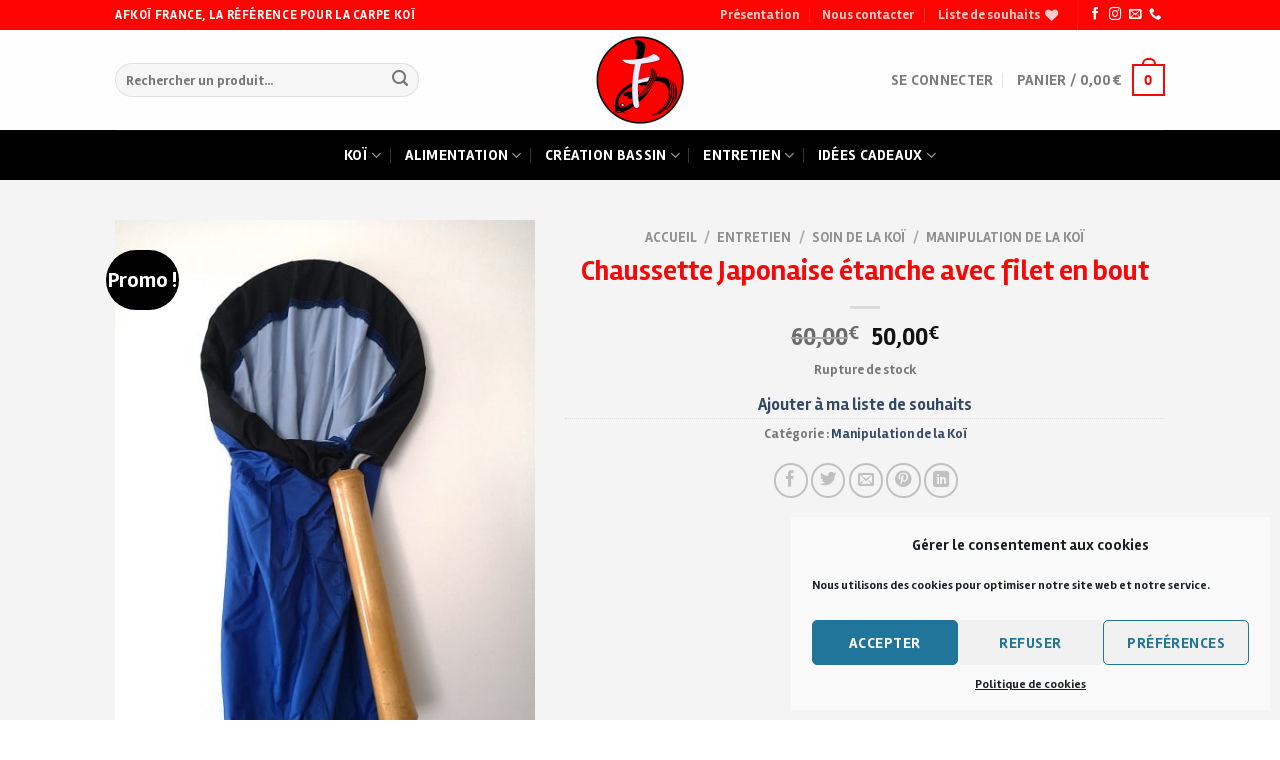

--- FILE ---
content_type: text/html; charset=UTF-8
request_url: https://www.afkoifrance.com/produit/chaussette-japonaise-semi-etanche/
body_size: 32542
content:
<!DOCTYPE html>
<html lang="fr-FR" class="loading-site no-js">
<head>
	<meta charset="UTF-8" />
	<link rel="profile" href="http://gmpg.org/xfn/11" />
	<link rel="pingback" href="https://www.afkoifrance.com/xmlrpc.php" />

					<script>document.documentElement.className = document.documentElement.className + ' yes-js js_active js'</script>
				<script>(function(html){html.className = html.className.replace(/\bno-js\b/,'js')})(document.documentElement);</script>
<meta name='robots' content='index, follow, max-image-preview:large, max-snippet:-1, max-video-preview:-1' />
<meta name="viewport" content="width=device-width, initial-scale=1" />
	<!-- This site is optimized with the Yoast SEO plugin v23.1 - https://yoast.com/wordpress/plugins/seo/ -->
	<title>Chaussette Japonaise étanche avec filet en bout - AFKOI France</title>
	<link rel="canonical" href="https://www.afkoifrance.com/produit/chaussette-japonaise-semi-etanche/" />
	<meta property="og:locale" content="fr_FR" />
	<meta property="og:type" content="article" />
	<meta property="og:title" content="Chaussette Japonaise étanche avec filet en bout - AFKOI France" />
	<meta property="og:description" content="La chaussette Japonaise est un élément indispensable à un bassin. La portion étanche de celle-ci, vous permet de transporter vos poissons directement dans son eau ou dans un bowl avec un minimum de stress. &#8212; CARACTERISTIQUES : Type : Etanche Poignée : Bois Diamètre : 25 cm Longueur : 140 cm" />
	<meta property="og:url" content="https://www.afkoifrance.com/produit/chaussette-japonaise-semi-etanche/" />
	<meta property="og:site_name" content="AFKOI France" />
	<meta property="article:modified_time" content="2024-05-06T14:01:24+00:00" />
	<meta property="og:image" content="https://www.afkoifrance.com/wp-content/uploads/2020/12/Chaussette-h-etanche-bout-filet.jpg" />
	<meta property="og:image:width" content="447" />
	<meta property="og:image:height" content="596" />
	<meta property="og:image:type" content="image/jpeg" />
	<meta name="twitter:card" content="summary_large_image" />
	<script type="application/ld+json" class="yoast-schema-graph">{"@context":"https://schema.org","@graph":[{"@type":"WebPage","@id":"https://www.afkoifrance.com/produit/chaussette-japonaise-semi-etanche/","url":"https://www.afkoifrance.com/produit/chaussette-japonaise-semi-etanche/","name":"Chaussette Japonaise étanche avec filet en bout - AFKOI France","isPartOf":{"@id":"https://www.afkoifrance.com/#website"},"primaryImageOfPage":{"@id":"https://www.afkoifrance.com/produit/chaussette-japonaise-semi-etanche/#primaryimage"},"image":{"@id":"https://www.afkoifrance.com/produit/chaussette-japonaise-semi-etanche/#primaryimage"},"thumbnailUrl":"https://www.afkoifrance.com/wp-content/uploads/2020/12/Chaussette-h-etanche-bout-filet.jpg","datePublished":"2020-12-26T15:58:47+00:00","dateModified":"2024-05-06T14:01:24+00:00","breadcrumb":{"@id":"https://www.afkoifrance.com/produit/chaussette-japonaise-semi-etanche/#breadcrumb"},"inLanguage":"fr-FR","potentialAction":[{"@type":"ReadAction","target":["https://www.afkoifrance.com/produit/chaussette-japonaise-semi-etanche/"]}]},{"@type":"ImageObject","inLanguage":"fr-FR","@id":"https://www.afkoifrance.com/produit/chaussette-japonaise-semi-etanche/#primaryimage","url":"https://www.afkoifrance.com/wp-content/uploads/2020/12/Chaussette-h-etanche-bout-filet.jpg","contentUrl":"https://www.afkoifrance.com/wp-content/uploads/2020/12/Chaussette-h-etanche-bout-filet.jpg","width":447,"height":596},{"@type":"BreadcrumbList","@id":"https://www.afkoifrance.com/produit/chaussette-japonaise-semi-etanche/#breadcrumb","itemListElement":[{"@type":"ListItem","position":1,"name":"Accueil","item":"https://www.afkoifrance.com/"},{"@type":"ListItem","position":2,"name":"Boutique","item":"https://www.afkoifrance.com/boutique/"},{"@type":"ListItem","position":3,"name":"Chaussette Japonaise étanche avec filet en bout"}]},{"@type":"WebSite","@id":"https://www.afkoifrance.com/#website","url":"https://www.afkoifrance.com/","name":"AFKOI France","description":"La référence du koï en France !","publisher":{"@id":"https://www.afkoifrance.com/#organization"},"potentialAction":[{"@type":"SearchAction","target":{"@type":"EntryPoint","urlTemplate":"https://www.afkoifrance.com/?s={search_term_string}"},"query-input":"required name=search_term_string"}],"inLanguage":"fr-FR"},{"@type":"Organization","@id":"https://www.afkoifrance.com/#organization","name":"AFKOI France","url":"https://www.afkoifrance.com/","logo":{"@type":"ImageObject","inLanguage":"fr-FR","@id":"https://www.afkoifrance.com/#/schema/logo/image/","url":"https://www.afkoifrance.com/wp-content/uploads/2020/07/logo-AFKOI-France-1-scaled-e1594128041464.jpg","contentUrl":"https://www.afkoifrance.com/wp-content/uploads/2020/07/logo-AFKOI-France-1-scaled-e1594128041464.jpg","width":150,"height":150,"caption":"AFKOI France"},"image":{"@id":"https://www.afkoifrance.com/#/schema/logo/image/"}}]}</script>
	<!-- / Yoast SEO plugin. -->


<link rel='dns-prefetch' href='//cdn.jsdelivr.net' />
<link rel='prefetch' href='https://www.afkoifrance.com/wp-content/themes/flatsome/assets/js/flatsome.js?ver=f2c57559524d9813afd4' />
<link rel='prefetch' href='https://www.afkoifrance.com/wp-content/themes/flatsome/assets/js/chunk.slider.js?ver=3.17.2' />
<link rel='prefetch' href='https://www.afkoifrance.com/wp-content/themes/flatsome/assets/js/chunk.popups.js?ver=3.17.2' />
<link rel='prefetch' href='https://www.afkoifrance.com/wp-content/themes/flatsome/assets/js/chunk.tooltips.js?ver=3.17.2' />
<link rel='prefetch' href='https://www.afkoifrance.com/wp-content/themes/flatsome/assets/js/woocommerce.js?ver=1a392523165907adee6a' />
<link rel="alternate" type="application/rss+xml" title="AFKOI France &raquo; Flux" href="https://www.afkoifrance.com/feed/" />
<link rel="alternate" type="application/rss+xml" title="AFKOI France &raquo; Flux des commentaires" href="https://www.afkoifrance.com/comments/feed/" />
<style id='wp-block-library-inline-css' type='text/css'>
:root{--wp-admin-theme-color:#007cba;--wp-admin-theme-color--rgb:0,124,186;--wp-admin-theme-color-darker-10:#006ba1;--wp-admin-theme-color-darker-10--rgb:0,107,161;--wp-admin-theme-color-darker-20:#005a87;--wp-admin-theme-color-darker-20--rgb:0,90,135;--wp-admin-border-width-focus:2px;--wp-block-synced-color:#7a00df;--wp-block-synced-color--rgb:122,0,223}@media (min-resolution:192dpi){:root{--wp-admin-border-width-focus:1.5px}}.wp-element-button{cursor:pointer}:root{--wp--preset--font-size--normal:16px;--wp--preset--font-size--huge:42px}:root .has-very-light-gray-background-color{background-color:#eee}:root .has-very-dark-gray-background-color{background-color:#313131}:root .has-very-light-gray-color{color:#eee}:root .has-very-dark-gray-color{color:#313131}:root .has-vivid-green-cyan-to-vivid-cyan-blue-gradient-background{background:linear-gradient(135deg,#00d084,#0693e3)}:root .has-purple-crush-gradient-background{background:linear-gradient(135deg,#34e2e4,#4721fb 50%,#ab1dfe)}:root .has-hazy-dawn-gradient-background{background:linear-gradient(135deg,#faaca8,#dad0ec)}:root .has-subdued-olive-gradient-background{background:linear-gradient(135deg,#fafae1,#67a671)}:root .has-atomic-cream-gradient-background{background:linear-gradient(135deg,#fdd79a,#004a59)}:root .has-nightshade-gradient-background{background:linear-gradient(135deg,#330968,#31cdcf)}:root .has-midnight-gradient-background{background:linear-gradient(135deg,#020381,#2874fc)}.has-regular-font-size{font-size:1em}.has-larger-font-size{font-size:2.625em}.has-normal-font-size{font-size:var(--wp--preset--font-size--normal)}.has-huge-font-size{font-size:var(--wp--preset--font-size--huge)}.has-text-align-center{text-align:center}.has-text-align-left{text-align:left}.has-text-align-right{text-align:right}#end-resizable-editor-section{display:none}.aligncenter{clear:both}.items-justified-left{justify-content:flex-start}.items-justified-center{justify-content:center}.items-justified-right{justify-content:flex-end}.items-justified-space-between{justify-content:space-between}.screen-reader-text{clip:rect(1px,1px,1px,1px);word-wrap:normal!important;border:0;-webkit-clip-path:inset(50%);clip-path:inset(50%);height:1px;margin:-1px;overflow:hidden;padding:0;position:absolute;width:1px}.screen-reader-text:focus{clip:auto!important;background-color:#ddd;-webkit-clip-path:none;clip-path:none;color:#444;display:block;font-size:1em;height:auto;left:5px;line-height:normal;padding:15px 23px 14px;text-decoration:none;top:5px;width:auto;z-index:100000}html :where(.has-border-color){border-style:solid}html :where([style*=border-top-color]){border-top-style:solid}html :where([style*=border-right-color]){border-right-style:solid}html :where([style*=border-bottom-color]){border-bottom-style:solid}html :where([style*=border-left-color]){border-left-style:solid}html :where([style*=border-width]){border-style:solid}html :where([style*=border-top-width]){border-top-style:solid}html :where([style*=border-right-width]){border-right-style:solid}html :where([style*=border-bottom-width]){border-bottom-style:solid}html :where([style*=border-left-width]){border-left-style:solid}html :where(img[class*=wp-image-]){height:auto;max-width:100%}:where(figure){margin:0 0 1em}html :where(.is-position-sticky){--wp-admin--admin-bar--position-offset:var(--wp-admin--admin-bar--height,0px)}@media screen and (max-width:600px){html :where(.is-position-sticky){--wp-admin--admin-bar--position-offset:0px}}
</style>
<style id='classic-theme-styles-inline-css' type='text/css'>
/*! This file is auto-generated */
.wp-block-button__link{color:#fff;background-color:#32373c;border-radius:9999px;box-shadow:none;text-decoration:none;padding:calc(.667em + 2px) calc(1.333em + 2px);font-size:1.125em}.wp-block-file__button{background:#32373c;color:#fff;text-decoration:none}
</style>
<link rel='stylesheet' id='contact-form-7-css' href='https://www.afkoifrance.com/wp-content/plugins/contact-form-7/includes/css/styles.css?ver=5.9.8' type='text/css' media='all' />
<link rel='stylesheet' id='photoswipe-css' href='https://www.afkoifrance.com/wp-content/plugins/woocommerce/assets/css/photoswipe/photoswipe.min.css?ver=8.5.4' type='text/css' media='all' />
<link rel='stylesheet' id='photoswipe-default-skin-css' href='https://www.afkoifrance.com/wp-content/plugins/woocommerce/assets/css/photoswipe/default-skin/default-skin.min.css?ver=8.5.4' type='text/css' media='all' />
<style id='woocommerce-inline-inline-css' type='text/css'>
.woocommerce form .form-row .required { visibility: visible; }
</style>
<link rel='stylesheet' id='cmplz-general-css' href='https://www.afkoifrance.com/wp-content/plugins/complianz-gdpr/assets/css/cookieblocker.min.css?ver=1744370311' type='text/css' media='all' />
<link rel='stylesheet' id='ywctm-inquiry-form-css' href='https://www.afkoifrance.com/wp-content/plugins/yith-woocommerce-catalog-mode-premium/assets/css/inquiry-form.min.css?ver=2.10.0' type='text/css' media='all' />
<style id='ywctm-inquiry-form-inline-css' type='text/css'>
.ywctm-inquiry-form-wrapper.has-toggle .ywctm-toggle-button{ color:rgb(255,255,255); background-color:rgb(0,0,0);}.ywctm-inquiry-form-wrapper.has-toggle .ywctm-toggle-button:hover{ color:rgb(247,7,7); background-color:rgb(255,255,255);}
</style>
<link rel='stylesheet' id='ywctm-button-label-css' href='https://www.afkoifrance.com/wp-content/plugins/yith-woocommerce-catalog-mode-premium/assets/css/button-label.min.css?ver=2.10.0' type='text/css' media='all' />
<style id='ywctm-button-label-inline-css' type='text/css'>
.ywctm-button-4394 .ywctm-custom-button {color:#4b4b4b;background-color:#f9f5f2;border-style:solid;border-color:#e3bdaf;border-radius:5px 5px 5px 5px;border-width:1px 1px 1px 1px;margin:0 0 0 0;padding:20px 20px 30px 20px;max-width:max-content;}.ywctm-button-4394 .ywctm-custom-button:hover {color:#4b4b4b;background-color:#f9f5f2;border-color:#e3bdaf;}.ywctm-button-4394 .ywctm-custom-button .ywctm-icon-form {font-size:px;color:#247390;align-self:flex-start;}.ywctm-button-4394 .ywctm-custom-button:hover .ywctm-icon-form {color:#FFFFFF;}.ywctm-button-3787 .ywctm-custom-button {color:#4b4b4b;background-color:#f9f5f2;border-style:solid;border-color:#e3bdaf;border-radius:5px 5px 5px 5px;border-width:1px 1px 1px 1px;margin:0 0 0 0;padding:20px 20px 30px 20px;max-width:max-content;}.ywctm-button-3787 .ywctm-custom-button:hover {color:#4b4b4b;background-color:#f9f5f2;border-color:#e3bdaf;}.ywctm-button-3787 .ywctm-custom-button .ywctm-icon-form {font-size:px;color:#247390;align-self:flex-start;}.ywctm-button-3787 .ywctm-custom-button:hover .ywctm-icon-form {color:#FFFFFF;}.ywctm-button-3786 .ywctm-custom-button {color:#247390;background-color:#ffffff;border-style:solid;border-color:#247390;border-radius:50px 50px 50px 50px;border-width:1px 1px 1px 1px;margin:0 0 0 0;padding:5px 10px 5px 10px;max-width:150px;}.ywctm-button-3786 .ywctm-custom-button:hover {color:#ffffff;background-color:#247390;border-color:#247390;}.ywctm-button-3785 .ywctm-custom-button {color:#ffffff;background-color:#36809a;border-style:solid;border-color:#36809a;border-radius:50px 50px 50px 50px;border-width:1px 1px 1px 1px;margin:0 0 0 0;padding:5px 10px 5px 10px;max-width:200px;}.ywctm-button-3785 .ywctm-custom-button:hover {color:#ffffff;background-color:#215d72;border-color:#215d72;}.ywctm-button-3784 .ywctm-custom-button {color:#ffffff;background-color:#e09004;border-style:solid;border-color:#e09004;border-radius:50px 50px 50px 50px;border-width:1px 1px 1px 1px;margin:0 0 0 0;padding:5px 10px 5px 10px;max-width:200px;}.ywctm-button-3784 .ywctm-custom-button:hover {color:#ffffff;background-color:#b97600;border-color:#b97600;}
</style>
<link rel='stylesheet' id='flatsome-woocommerce-wishlist-css' href='https://www.afkoifrance.com/wp-content/themes/flatsome/inc/integrations/wc-yith-wishlist/wishlist.css?ver=3.10.2' type='text/css' media='all' />
<link rel='stylesheet' id='flexible-shipping-free-shipping-css' href='https://www.afkoifrance.com/wp-content/plugins/flexible-shipping/assets/dist/css/free-shipping.css?ver=6.0.0.2' type='text/css' media='all' />
<link rel='stylesheet' id='flatsome-main-css' href='https://www.afkoifrance.com/wp-content/themes/flatsome/assets/css/flatsome.css?ver=3.17.2' type='text/css' media='all' />
<style id='flatsome-main-inline-css' type='text/css'>
@font-face {
				font-family: "fl-icons";
				font-display: block;
				src: url(https://www.afkoifrance.com/wp-content/themes/flatsome/assets/css/icons/fl-icons.eot?v=3.17.2);
				src:
					url(https://www.afkoifrance.com/wp-content/themes/flatsome/assets/css/icons/fl-icons.eot#iefix?v=3.17.2) format("embedded-opentype"),
					url(https://www.afkoifrance.com/wp-content/themes/flatsome/assets/css/icons/fl-icons.woff2?v=3.17.2) format("woff2"),
					url(https://www.afkoifrance.com/wp-content/themes/flatsome/assets/css/icons/fl-icons.ttf?v=3.17.2) format("truetype"),
					url(https://www.afkoifrance.com/wp-content/themes/flatsome/assets/css/icons/fl-icons.woff?v=3.17.2) format("woff"),
					url(https://www.afkoifrance.com/wp-content/themes/flatsome/assets/css/icons/fl-icons.svg?v=3.17.2#fl-icons) format("svg");
			}
</style>
<link rel='stylesheet' id='flatsome-shop-css' href='https://www.afkoifrance.com/wp-content/themes/flatsome/assets/css/flatsome-shop.css?ver=3.17.2' type='text/css' media='all' />
<link rel='stylesheet' id='flatsome-style-css' href='https://www.afkoifrance.com/wp-content/themes/flatsome-child/flatsome-child/style.css?ver=3.0' type='text/css' media='all' />
<script type="text/javascript" src="https://www.afkoifrance.com/wp-includes/js/jquery/jquery.min.js?ver=3.7.1" id="jquery-core-js"></script>
<script type="text/javascript" src="https://www.afkoifrance.com/wp-includes/js/jquery/jquery-migrate.min.js?ver=3.4.1" id="jquery-migrate-js"></script>
<script type="text/javascript" src="https://www.afkoifrance.com/wp-content/plugins/woocommerce/assets/js/jquery-blockui/jquery.blockUI.min.js?ver=2.7.0-wc.8.5.4" id="jquery-blockui-js" data-wp-strategy="defer"></script>
<script type="text/javascript" id="wc-add-to-cart-js-extra">
/* <![CDATA[ */
var wc_add_to_cart_params = {"ajax_url":"\/wp-admin\/admin-ajax.php","wc_ajax_url":"\/?wc-ajax=%%endpoint%%","i18n_view_cart":"Voir le panier","cart_url":"https:\/\/www.afkoifrance.com\/panier\/","is_cart":"","cart_redirect_after_add":"no"};
/* ]]> */
</script>
<script type="text/javascript" src="https://www.afkoifrance.com/wp-content/plugins/woocommerce/assets/js/frontend/add-to-cart.min.js?ver=8.5.4" id="wc-add-to-cart-js" defer="defer" data-wp-strategy="defer"></script>
<script type="text/javascript" src="https://www.afkoifrance.com/wp-content/plugins/woocommerce/assets/js/photoswipe/photoswipe.min.js?ver=4.1.1-wc.8.5.4" id="photoswipe-js" defer="defer" data-wp-strategy="defer"></script>
<script type="text/javascript" src="https://www.afkoifrance.com/wp-content/plugins/woocommerce/assets/js/photoswipe/photoswipe-ui-default.min.js?ver=4.1.1-wc.8.5.4" id="photoswipe-ui-default-js" defer="defer" data-wp-strategy="defer"></script>
<script type="text/javascript" id="wc-single-product-js-extra">
/* <![CDATA[ */
var wc_single_product_params = {"i18n_required_rating_text":"Veuillez s\u00e9lectionner une note","review_rating_required":"yes","flexslider":{"rtl":false,"animation":"slide","smoothHeight":true,"directionNav":false,"controlNav":"thumbnails","slideshow":false,"animationSpeed":500,"animationLoop":false,"allowOneSlide":false},"zoom_enabled":"","zoom_options":[],"photoswipe_enabled":"1","photoswipe_options":{"shareEl":false,"closeOnScroll":false,"history":false,"hideAnimationDuration":0,"showAnimationDuration":0},"flexslider_enabled":""};
/* ]]> */
</script>
<script type="text/javascript" src="https://www.afkoifrance.com/wp-content/plugins/woocommerce/assets/js/frontend/single-product.min.js?ver=8.5.4" id="wc-single-product-js" defer="defer" data-wp-strategy="defer"></script>
<script type="text/javascript" src="https://www.afkoifrance.com/wp-content/plugins/woocommerce/assets/js/js-cookie/js.cookie.min.js?ver=2.1.4-wc.8.5.4" id="js-cookie-js" data-wp-strategy="defer"></script>
<script type="text/javascript" id="ywctm-inquiry-form-js-extra">
/* <![CDATA[ */
var ywctm = {"form_type":"contact-form-7","product_id":"2192"};
/* ]]> */
</script>
<script type="text/javascript" src="https://www.afkoifrance.com/wp-content/plugins/yith-woocommerce-catalog-mode-premium/assets/js/inquiry-form.min.js?ver=2.10.0" id="ywctm-inquiry-form-js"></script>
<script type="text/javascript" src="https://www.afkoifrance.com/wp-content/plugins/yith-woocommerce-catalog-mode-premium/assets/js/button-label-frontend.min.js?ver=2.10.0" id="ywctm-button-label-js"></script>
<link rel="https://api.w.org/" href="https://www.afkoifrance.com/wp-json/" /><link rel="alternate" type="application/json" href="https://www.afkoifrance.com/wp-json/wp/v2/product/2192" /><link rel="EditURI" type="application/rsd+xml" title="RSD" href="https://www.afkoifrance.com/xmlrpc.php?rsd" />
<meta name="generator" content="WordPress 6.4.7" />
<meta name="generator" content="WooCommerce 8.5.4" />
<link rel='shortlink' href='https://www.afkoifrance.com/?p=2192' />
<link rel="alternate" type="application/json+oembed" href="https://www.afkoifrance.com/wp-json/oembed/1.0/embed?url=https%3A%2F%2Fwww.afkoifrance.com%2Fproduit%2Fchaussette-japonaise-semi-etanche%2F" />
<link rel="alternate" type="text/xml+oembed" href="https://www.afkoifrance.com/wp-json/oembed/1.0/embed?url=https%3A%2F%2Fwww.afkoifrance.com%2Fproduit%2Fchaussette-japonaise-semi-etanche%2F&#038;format=xml" />
			<style>.cmplz-hidden {
					display: none !important;
				}</style><style>.bg{opacity: 0; transition: opacity 1s; -webkit-transition: opacity 1s;} .bg-loaded{opacity: 1;}</style><!-- Global site tag (gtag.js) - Google Analytics -->
<script async src="https://www.googletagmanager.com/gtag/js?id=G-LHZ6JS9EM4"></script>
<script>
  window.dataLayer = window.dataLayer || [];
  function gtag(){dataLayer.push(arguments);}
  gtag('js', new Date());

  gtag('config', 'G-LHZ6JS9EM4');
</script>	<noscript><style>.woocommerce-product-gallery{ opacity: 1 !important; }</style></noscript>
				<script data-service="facebook" data-category="marketing"  type="text/plain">
				!function(f,b,e,v,n,t,s){if(f.fbq)return;n=f.fbq=function(){n.callMethod?
					n.callMethod.apply(n,arguments):n.queue.push(arguments)};if(!f._fbq)f._fbq=n;
					n.push=n;n.loaded=!0;n.version='2.0';n.queue=[];t=b.createElement(e);t.async=!0;
					t.src=v;s=b.getElementsByTagName(e)[0];s.parentNode.insertBefore(t,s)}(window,
					document,'script','https://connect.facebook.net/en_US/fbevents.js');
			</script>
			<!-- WooCommerce Facebook Integration Begin -->
			<script data-service="facebook" data-category="marketing"  type="text/plain">

				fbq('init', '703638213896628', {}, {
    "agent": "woocommerce-8.5.4-3.4.6"
});

				fbq( 'track', 'PageView', {
    "source": "woocommerce",
    "version": "8.5.4",
    "pluginVersion": "3.4.6"
} );

				document.addEventListener( 'DOMContentLoaded', function() {
					// Insert placeholder for events injected when a product is added to the cart through AJAX.
					document.body.insertAdjacentHTML( 'beforeend', '<div class=\"wc-facebook-pixel-event-placeholder\"></div>' );
				}, false );

			</script>
			<!-- WooCommerce Facebook Integration End -->
			<link rel="icon" href="https://www.afkoifrance.com/wp-content/uploads/2020/06/cropped-logo-AFKOI-France-transparance-ok-32x32.png" sizes="32x32" />
<link rel="icon" href="https://www.afkoifrance.com/wp-content/uploads/2020/06/cropped-logo-AFKOI-France-transparance-ok-192x192.png" sizes="192x192" />
<link rel="apple-touch-icon" href="https://www.afkoifrance.com/wp-content/uploads/2020/06/cropped-logo-AFKOI-France-transparance-ok-180x180.png" />
<meta name="msapplication-TileImage" content="https://www.afkoifrance.com/wp-content/uploads/2020/06/cropped-logo-AFKOI-France-transparance-ok-270x270.png" />
<style id="custom-css" type="text/css">:root {--primary-color: #f70707;}.sticky-add-to-cart--active, #wrapper,#main,#main.dark{background-color: #f4f4f4}.header-main{height: 100px}#logo img{max-height: 100px}#logo{width:115px;}.header-bottom{min-height: 50px}.header-top{min-height: 30px}.transparent .header-main{height: 90px}.transparent #logo img{max-height: 90px}.has-transparent + .page-title:first-of-type,.has-transparent + #main > .page-title,.has-transparent + #main > div > .page-title,.has-transparent + #main .page-header-wrapper:first-of-type .page-title{padding-top: 170px;}.header.show-on-scroll,.stuck .header-main{height:70px!important}.stuck #logo img{max-height: 70px!important}.search-form{ width: 70%;}.header-bottom {background-color: #000000}.top-bar-nav > li > a{line-height: 16px }.header-main .nav > li > a{line-height: 16px }@media (max-width: 549px) {.header-main{height: 70px}#logo img{max-height: 70px}}.header-top{background-color:rgba(255,0,0,0.99)!important;}/* Color */.accordion-title.active, .has-icon-bg .icon .icon-inner,.logo a, .primary.is-underline, .primary.is-link, .badge-outline .badge-inner, .nav-outline > li.active> a,.nav-outline >li.active > a, .cart-icon strong,[data-color='primary'], .is-outline.primary{color: #f70707;}/* Color !important */[data-text-color="primary"]{color: #f70707!important;}/* Background Color */[data-text-bg="primary"]{background-color: #f70707;}/* Background */.scroll-to-bullets a,.featured-title, .label-new.menu-item > a:after, .nav-pagination > li > .current,.nav-pagination > li > span:hover,.nav-pagination > li > a:hover,.has-hover:hover .badge-outline .badge-inner,button[type="submit"], .button.wc-forward:not(.checkout):not(.checkout-button), .button.submit-button, .button.primary:not(.is-outline),.featured-table .title,.is-outline:hover, .has-icon:hover .icon-label,.nav-dropdown-bold .nav-column li > a:hover, .nav-dropdown.nav-dropdown-bold > li > a:hover, .nav-dropdown-bold.dark .nav-column li > a:hover, .nav-dropdown.nav-dropdown-bold.dark > li > a:hover, .header-vertical-menu__opener ,.is-outline:hover, .tagcloud a:hover,.grid-tools a, input[type='submit']:not(.is-form), .box-badge:hover .box-text, input.button.alt,.nav-box > li > a:hover,.nav-box > li.active > a,.nav-pills > li.active > a ,.current-dropdown .cart-icon strong, .cart-icon:hover strong, .nav-line-bottom > li > a:before, .nav-line-grow > li > a:before, .nav-line > li > a:before,.banner, .header-top, .slider-nav-circle .flickity-prev-next-button:hover svg, .slider-nav-circle .flickity-prev-next-button:hover .arrow, .primary.is-outline:hover, .button.primary:not(.is-outline), input[type='submit'].primary, input[type='submit'].primary, input[type='reset'].button, input[type='button'].primary, .badge-inner{background-color: #f70707;}/* Border */.nav-vertical.nav-tabs > li.active > a,.scroll-to-bullets a.active,.nav-pagination > li > .current,.nav-pagination > li > span:hover,.nav-pagination > li > a:hover,.has-hover:hover .badge-outline .badge-inner,.accordion-title.active,.featured-table,.is-outline:hover, .tagcloud a:hover,blockquote, .has-border, .cart-icon strong:after,.cart-icon strong,.blockUI:before, .processing:before,.loading-spin, .slider-nav-circle .flickity-prev-next-button:hover svg, .slider-nav-circle .flickity-prev-next-button:hover .arrow, .primary.is-outline:hover{border-color: #f70707}.nav-tabs > li.active > a{border-top-color: #f70707}.widget_shopping_cart_content .blockUI.blockOverlay:before { border-left-color: #f70707 }.woocommerce-checkout-review-order .blockUI.blockOverlay:before { border-left-color: #f70707 }/* Fill */.slider .flickity-prev-next-button:hover svg,.slider .flickity-prev-next-button:hover .arrow{fill: #f70707;}/* Focus */.primary:focus-visible, .submit-button:focus-visible, button[type="submit"]:focus-visible { outline-color: #f70707!important; }/* Background Color */[data-icon-label]:after, .secondary.is-underline:hover,.secondary.is-outline:hover,.icon-label,.button.secondary:not(.is-outline),.button.alt:not(.is-outline), .badge-inner.on-sale, .button.checkout, .single_add_to_cart_button, .current .breadcrumb-step{ background-color:#000000; }[data-text-bg="secondary"]{background-color: #000000;}/* Color */.secondary.is-underline,.secondary.is-link, .secondary.is-outline,.stars a.active, .star-rating:before, .woocommerce-page .star-rating:before,.star-rating span:before, .color-secondary{color: #000000}/* Color !important */[data-text-color="secondary"]{color: #000000!important;}/* Border */.secondary.is-outline:hover{border-color:#000000}/* Focus */.secondary:focus-visible, .alt:focus-visible { outline-color: #000000!important; }h1,h2,h3,h4,h5,h6,.heading-font{color: #f70707;}body{font-size: 104%;}@media screen and (max-width: 549px){body{font-size: 105%;}}body{font-family: Rambla, sans-serif;}body {font-weight: 400;font-style: normal;}.nav > li > a {font-family: Rambla, sans-serif;}.mobile-sidebar-levels-2 .nav > li > ul > li > a {font-family: Rambla, sans-serif;}.nav > li > a,.mobile-sidebar-levels-2 .nav > li > ul > li > a {font-weight: 700;font-style: normal;}h1,h2,h3,h4,h5,h6,.heading-font, .off-canvas-center .nav-sidebar.nav-vertical > li > a{font-family: Rambla, sans-serif;}h1,h2,h3,h4,h5,h6,.heading-font,.banner h1,.banner h2 {font-weight: 400;font-style: normal;}.alt-font{font-family: "Dancing Script", sans-serif;}.alt-font {font-weight: 400!important;font-style: normal!important;}.header:not(.transparent) .header-bottom-nav.nav > li > a{color: #ffffff;}.has-equal-box-heights .box-image {padding-top: 123%;}.shop-page-title.featured-title .title-bg{ background-image: url(https://www.afkoifrance.com/wp-content/uploads/2020/12/Chaussette-h-etanche-bout-filet.jpg)!important;}@media screen and (min-width: 550px){.products .box-vertical .box-image{min-width: 247px!important;width: 247px!important;}}.absolute-footer, html{background-color: #ffffff}.nav-vertical-fly-out > li + li {border-top-width: 1px; border-top-style: solid;}.label-new.menu-item > a:after{content:"Nouveau";}.label-hot.menu-item > a:after{content:"Hot";}.label-sale.menu-item > a:after{content:"Sale";}.label-popular.menu-item > a:after{content:"Popular";}</style><style id="kirki-inline-styles">/* latin-ext */
@font-face {
  font-family: 'Rambla';
  font-style: normal;
  font-weight: 400;
  font-display: swap;
  src: url(https://www.afkoifrance.com/wp-content/fonts/rambla/font) format('woff');
  unicode-range: U+0100-02BA, U+02BD-02C5, U+02C7-02CC, U+02CE-02D7, U+02DD-02FF, U+0304, U+0308, U+0329, U+1D00-1DBF, U+1E00-1E9F, U+1EF2-1EFF, U+2020, U+20A0-20AB, U+20AD-20C0, U+2113, U+2C60-2C7F, U+A720-A7FF;
}
/* latin */
@font-face {
  font-family: 'Rambla';
  font-style: normal;
  font-weight: 400;
  font-display: swap;
  src: url(https://www.afkoifrance.com/wp-content/fonts/rambla/font) format('woff');
  unicode-range: U+0000-00FF, U+0131, U+0152-0153, U+02BB-02BC, U+02C6, U+02DA, U+02DC, U+0304, U+0308, U+0329, U+2000-206F, U+20AC, U+2122, U+2191, U+2193, U+2212, U+2215, U+FEFF, U+FFFD;
}
/* latin-ext */
@font-face {
  font-family: 'Rambla';
  font-style: normal;
  font-weight: 700;
  font-display: swap;
  src: url(https://www.afkoifrance.com/wp-content/fonts/rambla/font) format('woff');
  unicode-range: U+0100-02BA, U+02BD-02C5, U+02C7-02CC, U+02CE-02D7, U+02DD-02FF, U+0304, U+0308, U+0329, U+1D00-1DBF, U+1E00-1E9F, U+1EF2-1EFF, U+2020, U+20A0-20AB, U+20AD-20C0, U+2113, U+2C60-2C7F, U+A720-A7FF;
}
/* latin */
@font-face {
  font-family: 'Rambla';
  font-style: normal;
  font-weight: 700;
  font-display: swap;
  src: url(https://www.afkoifrance.com/wp-content/fonts/rambla/font) format('woff');
  unicode-range: U+0000-00FF, U+0131, U+0152-0153, U+02BB-02BC, U+02C6, U+02DA, U+02DC, U+0304, U+0308, U+0329, U+2000-206F, U+20AC, U+2122, U+2191, U+2193, U+2212, U+2215, U+FEFF, U+FFFD;
}/* vietnamese */
@font-face {
  font-family: 'Dancing Script';
  font-style: normal;
  font-weight: 400;
  font-display: swap;
  src: url(https://www.afkoifrance.com/wp-content/fonts/dancing-script/font) format('woff');
  unicode-range: U+0102-0103, U+0110-0111, U+0128-0129, U+0168-0169, U+01A0-01A1, U+01AF-01B0, U+0300-0301, U+0303-0304, U+0308-0309, U+0323, U+0329, U+1EA0-1EF9, U+20AB;
}
/* latin-ext */
@font-face {
  font-family: 'Dancing Script';
  font-style: normal;
  font-weight: 400;
  font-display: swap;
  src: url(https://www.afkoifrance.com/wp-content/fonts/dancing-script/font) format('woff');
  unicode-range: U+0100-02BA, U+02BD-02C5, U+02C7-02CC, U+02CE-02D7, U+02DD-02FF, U+0304, U+0308, U+0329, U+1D00-1DBF, U+1E00-1E9F, U+1EF2-1EFF, U+2020, U+20A0-20AB, U+20AD-20C0, U+2113, U+2C60-2C7F, U+A720-A7FF;
}
/* latin */
@font-face {
  font-family: 'Dancing Script';
  font-style: normal;
  font-weight: 400;
  font-display: swap;
  src: url(https://www.afkoifrance.com/wp-content/fonts/dancing-script/font) format('woff');
  unicode-range: U+0000-00FF, U+0131, U+0152-0153, U+02BB-02BC, U+02C6, U+02DA, U+02DC, U+0304, U+0308, U+0329, U+2000-206F, U+20AC, U+2122, U+2191, U+2193, U+2212, U+2215, U+FEFF, U+FFFD;
}</style></head>

<body data-cmplz=1 class="product-template-default single single-product postid-2192 wp-custom-logo theme-flatsome woocommerce woocommerce-page woocommerce-no-js lightbox nav-dropdown-has-arrow nav-dropdown-has-shadow nav-dropdown-has-border">


<a class="skip-link screen-reader-text" href="#main">Skip to content</a>

<div id="wrapper">

	
	<header id="header" class="header has-sticky sticky-jump">
		<div class="header-wrapper">
			<div id="top-bar" class="header-top hide-for-sticky nav-dark">
    <div class="flex-row container">
      <div class="flex-col hide-for-medium flex-left">
          <ul class="nav nav-left medium-nav-center nav-small  nav-divided">
              <li class="html custom html_topbar_left"><strong class="uppercase">AFKoï France, la référence pour la carpe Koï</strong></li>          </ul>
      </div>

      <div class="flex-col hide-for-medium flex-center">
          <ul class="nav nav-center nav-small  nav-divided">
                        </ul>
      </div>

      <div class="flex-col hide-for-medium flex-right">
         <ul class="nav top-bar-nav nav-right nav-small  nav-divided">
              <li id="menu-item-3352" class="menu-item menu-item-type-post_type menu-item-object-page menu-item-3352 menu-item-design-default"><a href="https://www.afkoifrance.com/presentation/" class="nav-top-link">Présentation</a></li>
<li id="menu-item-26" class="menu-item menu-item-type-custom menu-item-object-custom menu-item-26 menu-item-design-default"><a href="https://www.afkoifrance.com/nous-contacter/" class="nav-top-link">Nous contacter</a></li>
<li class="header-wishlist-icon">
    <a href="https://www.afkoifrance.com/liste-de-souhaits/" class="wishlist-link is-small">
  	    <span class="hide-for-medium header-wishlist-title">
  	  Liste de souhaits  	</span>
              <i class="wishlist-icon icon-heart"
        >
      </i>
      </a>
  </li>
<li class="header-divider"></li><li class="html header-social-icons ml-0">
	<div class="social-icons follow-icons" ><a href="https://www.facebook.com/AFKOI-France-103703358070538" target="_blank" rel="noopener noreferrer nofollow" data-label="Facebook" class="icon plain facebook tooltip" title="Nous suivre sur Facebook" aria-label="Nous suivre sur Facebook" ><i class="icon-facebook" ></i></a><a href="https://www.instagram.com/afkoifrance/" target="_blank" rel="noopener noreferrer nofollow" data-label="Instagram" class="icon plain instagram tooltip" title="Nous suivre sur Instagram" aria-label="Nous suivre sur Instagram" ><i class="icon-instagram" ></i></a><a href="mailto:afkoi.france@gmail.com" data-label="E-mail" target="_blank" rel="nofollow" class="icon plain email tooltip" title="Nous envoyer un email" aria-label="Nous envoyer un email" ><i class="icon-envelop" ></i></a><a href="tel:0663164742" data-label="Phone" target="_blank" rel="nofollow" class="icon plain phone tooltip" title="Nous appeler" aria-label="Nous appeler" ><i class="icon-phone" ></i></a></div></li>
          </ul>
      </div>

            <div class="flex-col show-for-medium flex-grow">
          <ul class="nav nav-center nav-small mobile-nav  nav-divided">
              <li class="html custom html_topbar_left"><strong class="uppercase">AFKoï France, la référence pour la carpe Koï</strong></li>          </ul>
      </div>
      
    </div>
</div>
<div id="masthead" class="header-main show-logo-center">
      <div class="header-inner flex-row container logo-center medium-logo-center" role="navigation">

          <!-- Logo -->
          <div id="logo" class="flex-col logo">
            
<!-- Header logo -->
<a href="https://www.afkoifrance.com/" title="AFKOI France - La référence du koï en France !" rel="home">
		<img width="200" height="200" src="https://www.afkoifrance.com/wp-content/uploads/2020/12/logo-AFKOI-France-transparance-ok-1.png" class="header_logo header-logo" alt="AFKOI France"/><img  width="1020" height="1020" src="https://www.afkoifrance.com/wp-content/uploads/2020/06/logo-AFKOI-France-transparance-ok-1024x1024.png" class="header-logo-dark" alt="AFKOI France"/></a>
          </div>

          <!-- Mobile Left Elements -->
          <div class="flex-col show-for-medium flex-left">
            <ul class="mobile-nav nav nav-left ">
              <li class="nav-icon has-icon">
  		<a href="#" data-open="#main-menu" data-pos="left" data-bg="main-menu-overlay" data-color="" class="is-small" aria-label="Menu" aria-controls="main-menu" aria-expanded="false">

		  <i class="icon-menu" ></i>
		  		</a>
	</li>
            </ul>
          </div>

          <!-- Left Elements -->
          <div class="flex-col hide-for-medium flex-left
            ">
            <ul class="header-nav header-nav-main nav nav-left  nav-divided nav-size-medium nav-uppercase" >
              <li class="header-search-form search-form html relative has-icon">
	<div class="header-search-form-wrapper">
		<div class="searchform-wrapper ux-search-box relative form-flat is-normal"><form role="search" method="get" class="searchform" action="https://www.afkoifrance.com/">
	<div class="flex-row relative">
						<div class="flex-col flex-grow">
			<label class="screen-reader-text" for="woocommerce-product-search-field-0">Recherche pour :</label>
			<input type="search" id="woocommerce-product-search-field-0" class="search-field mb-0" placeholder="Rechercher un produit..." value="" name="s" />
			<input type="hidden" name="post_type" value="product" />
					</div>
		<div class="flex-col">
			<button type="submit" value="Recherche" class="ux-search-submit submit-button secondary button  icon mb-0" aria-label="Submit">
				<i class="icon-search" ></i>			</button>
		</div>
	</div>
	<div class="live-search-results text-left z-top"></div>
</form>
</div>	</div>
</li>
            </ul>
          </div>

          <!-- Right Elements -->
          <div class="flex-col hide-for-medium flex-right">
            <ul class="header-nav header-nav-main nav nav-right  nav-divided nav-size-medium nav-uppercase">
              <li class="account-item has-icon
    "
>

<a href="https://www.afkoifrance.com/mon-compte/"
    class="nav-top-link nav-top-not-logged-in "
    data-open="#login-form-popup"  >
    <span>
    Se connecter      </span>
  
</a>



</li>
<li class="cart-item has-icon has-dropdown">

<a href="https://www.afkoifrance.com/panier/" title="Panier" class="header-cart-link is-small">


<span class="header-cart-title">
   Panier   /      <span class="cart-price"><span class="woocommerce-Price-amount amount"><bdi>0,00<span class="woocommerce-Price-currencySymbol">&euro;</span></bdi></span></span>
  </span>

    <span class="cart-icon image-icon">
    <strong>0</strong>
  </span>
  </a>

 <ul class="nav-dropdown nav-dropdown-default">
    <li class="html widget_shopping_cart">
      <div class="widget_shopping_cart_content">
        

	<p class="woocommerce-mini-cart__empty-message">Votre panier est vide.</p>


      </div>
    </li>
     </ul>

</li>
            </ul>
          </div>

          <!-- Mobile Right Elements -->
          <div class="flex-col show-for-medium flex-right">
            <ul class="mobile-nav nav nav-right ">
              <li class="cart-item has-icon">

      <a href="https://www.afkoifrance.com/panier/" class="header-cart-link off-canvas-toggle nav-top-link is-small" data-open="#cart-popup" data-class="off-canvas-cart" title="Panier" data-pos="right">
  
    <span class="cart-icon image-icon">
    <strong>0</strong>
  </span>
  </a>


  <!-- Cart Sidebar Popup -->
  <div id="cart-popup" class="mfp-hide widget_shopping_cart">
  <div class="cart-popup-inner inner-padding">
      <div class="cart-popup-title text-center">
          <h4 class="uppercase">Panier</h4>
          <div class="is-divider"></div>
      </div>
      <div class="widget_shopping_cart_content">
          

	<p class="woocommerce-mini-cart__empty-message">Votre panier est vide.</p>


      </div>
             <div class="cart-sidebar-content relative"></div>  </div>
  </div>

</li>
            </ul>
          </div>

      </div>

            <div class="container"><div class="top-divider full-width"></div></div>
      </div>
<div id="wide-nav" class="header-bottom wide-nav nav-dark flex-has-center hide-for-medium">
    <div class="flex-row container">

            
                        <div class="flex-col hide-for-medium flex-center">
                <ul class="nav header-nav header-bottom-nav nav-center  nav-divided nav-size-medium nav-uppercase">
                    <li id="menu-item-21" class="menu-item menu-item-type-custom menu-item-object-custom menu-item-has-children menu-item-21 menu-item-design-default has-dropdown"><a href="https://www.afkoifrance.com/categorie/koi/" class="nav-top-link" aria-expanded="false" aria-haspopup="menu">Koï<i class="icon-angle-down" ></i></a>
<ul class="sub-menu nav-dropdown nav-dropdown-default">
	<li id="menu-item-5488" class="menu-item menu-item-type-custom menu-item-object-custom menu-item-has-children menu-item-5488 nav-dropdown-col"><a href="https://www.afkoifrance.com/categorie/koi/koi-disponibles/">Koï disponibles</a>
	<ul class="sub-menu nav-column nav-dropdown-default">
		<li id="menu-item-5478" class="menu-item menu-item-type-custom menu-item-object-custom menu-item-5478"><a href="https://www.afkoifrance.com/categorie/koi/tosai/">Tosai</a></li>
		<li id="menu-item-4585" class="menu-item menu-item-type-custom menu-item-object-custom menu-item-4585"><a href="https://www.afkoifrance.com/categorie/koi/nisai/">Nisai</a></li>
		<li id="menu-item-4610" class="menu-item menu-item-type-custom menu-item-object-custom menu-item-4610"><a href="https://www.afkoifrance.com/categorie/koi/sansai-et-plus/">Sansai et +</a></li>
		<li id="menu-item-5479" class="menu-item menu-item-type-custom menu-item-object-custom menu-item-5479"><a href="https://www.afkoifrance.com/categorie/koi/les-champions-france-koi-show/">Les champions France Koi Show</a></li>
	</ul>
</li>
	<li id="menu-item-5480" class="menu-item menu-item-type-custom menu-item-object-custom menu-item-has-children menu-item-5480 nav-dropdown-col"><a href="https://www.afkoifrance.com/categorie/koi/breeder/">Breeder</a>
	<ul class="sub-menu nav-column nav-dropdown-default">
		<li id="menu-item-5485" class="menu-item menu-item-type-custom menu-item-object-custom menu-item-5485"><a href="https://www.afkoifrance.com/categorie/koi/breeder/aoki/">AO Aokiya Koi Farm</a></li>
		<li id="menu-item-5658" class="menu-item menu-item-type-custom menu-item-object-custom menu-item-5658"><a href="https://www.afkoifrance.com/categorie/koi/breeder/kondo/">Kondo Koi Farm</a></li>
		<li id="menu-item-5626" class="menu-item menu-item-type-custom menu-item-object-custom menu-item-5626"><a href="https://www.afkoifrance.com/categorie/koi/breeder/isa/">Isa Koi Farm</a></li>
		<li id="menu-item-5625" class="menu-item menu-item-type-custom menu-item-object-custom menu-item-5625"><a href="https://www.afkoifrance.com/categorie/koi/breeder/izumiya/">Izumiya Koi Farm</a></li>
		<li id="menu-item-5482" class="menu-item menu-item-type-custom menu-item-object-custom menu-item-5482"><a href="https://www.afkoifrance.com/categorie/koi/breeder/marudo/">Marudo Koi Farm</a></li>
		<li id="menu-item-5484" class="menu-item menu-item-type-custom menu-item-object-custom menu-item-5484"><a href="https://www.afkoifrance.com/categorie/koi/breeder/maruhiro/">Maruhiro Koi Farm</a></li>
		<li id="menu-item-5726" class="menu-item menu-item-type-custom menu-item-object-custom menu-item-5726"><a href="https://www.afkoifrance.com/categorie/koi/breeder/matsue/">Matsue Koi Farm</a></li>
		<li id="menu-item-5624" class="menu-item menu-item-type-custom menu-item-object-custom menu-item-5624"><a href="https://www.afkoifrance.com/categorie/koi/breeder/ikarashi/">Ozumi Ikarashi Koi Farm</a></li>
		<li id="menu-item-5492" class="menu-item menu-item-type-custom menu-item-object-custom menu-item-5492"><a href="https://www.afkoifrance.com/categorie/koi/breeder/omosako/">Omosako Koi Farm</a></li>
		<li id="menu-item-5620" class="menu-item menu-item-type-custom menu-item-object-custom menu-item-5620"><a href="https://www.afkoifrance.com/categorie/koi/breeder/sakazume/">Sakazume Koi Farm</a></li>
		<li id="menu-item-5487" class="menu-item menu-item-type-custom menu-item-object-custom menu-item-5487"><a href="https://www.afkoifrance.com/categorie/koi/breeder/taniguchi/">Taniguchi Koi Farm</a></li>
	</ul>
</li>
</ul>
</li>
<li id="menu-item-22" class="menu-item menu-item-type-custom menu-item-object-custom menu-item-has-children menu-item-22 menu-item-design-default has-dropdown"><a href="https://www.afkoifrance.com/categorie/alimentation/" class="nav-top-link" aria-expanded="false" aria-haspopup="menu">Alimentation<i class="icon-angle-down" ></i></a>
<ul class="sub-menu nav-dropdown nav-dropdown-default">
	<li id="menu-item-4559" class="menu-item menu-item-type-custom menu-item-object-custom menu-item-has-children menu-item-4559 nav-dropdown-col"><a href="https://www.afkoifrance.com/categorie/alimentation/nourriture/">Nourriture</a>
	<ul class="sub-menu nav-column nav-dropdown-default">
		<li id="menu-item-4580" class="menu-item menu-item-type-custom menu-item-object-custom menu-item-4580"><a href="https://www.afkoifrance.com/categorie/alimentation/nourriture/house-of-kata/">House of Kata</a></li>
		<li id="menu-item-6627" class="menu-item menu-item-type-custom menu-item-object-custom menu-item-6627"><a href="https://www.afkoifrance.com/categorie/alimentation/nourriture/JPD/">JPD</a></li>
	</ul>
</li>
	<li id="menu-item-4558" class="menu-item menu-item-type-custom menu-item-object-custom menu-item-has-children menu-item-4558 nav-dropdown-col"><a href="https://www.afkoifrance.com/categorie/alimentation/complement-alimentaire/">Complément alimentaire</a>
	<ul class="sub-menu nav-column nav-dropdown-default">
		<li id="menu-item-4578" class="menu-item menu-item-type-custom menu-item-object-custom menu-item-4578"><a href="https://www.afkoifrance.com/categorie/alimentation/complement-alimentaire/lyophilise/">Lyophilisé</a></li>
		<li id="menu-item-4577" class="menu-item menu-item-type-custom menu-item-object-custom menu-item-4577"><a href="https://www.afkoifrance.com/categorie/alimentation/complement-alimentaire/conserve/">Conserve</a></li>
	</ul>
</li>
</ul>
</li>
<li id="menu-item-23" class="menu-item menu-item-type-custom menu-item-object-custom menu-item-has-children menu-item-23 menu-item-design-default has-dropdown"><a href="https://www.afkoifrance.com/categorie/equipement-de-bassin/" class="nav-top-link" aria-expanded="false" aria-haspopup="menu">Création bassin<i class="icon-angle-down" ></i></a>
<ul class="sub-menu nav-dropdown nav-dropdown-default">
	<li id="menu-item-3622" class="menu-item menu-item-type-custom menu-item-object-custom menu-item-has-children menu-item-3622 nav-dropdown-col"><a href="https://www.afkoifrance.com/categorie/creation-de-bassin/bassin">Bassin</a>
	<ul class="sub-menu nav-column nav-dropdown-default">
		<li id="menu-item-3623" class="menu-item menu-item-type-custom menu-item-object-custom menu-item-3623"><a href="https://www.afkoifrance.com/categorie/creation-de-bassin/bassin/etancheite">Etanchéité</a></li>
		<li id="menu-item-3668" class="menu-item menu-item-type-custom menu-item-object-custom menu-item-3668"><a href="https://www.afkoifrance.com/categorie/creation-de-bassin/bassin/colle">Colle</a></li>
		<li id="menu-item-3669" class="menu-item menu-item-type-custom menu-item-object-custom menu-item-3669"><a href="https://www.afkoifrance.com/categorie/creation-de-bassin/bassin/finition">Finition</a></li>
	</ul>
</li>
	<li id="menu-item-79" class="menu-item menu-item-type-custom menu-item-object-custom menu-item-has-children menu-item-79 nav-dropdown-col"><a href="https://www.afkoifrance.com/categorie/equipement-de-bassin/creation-bassin/">Filtration</a>
	<ul class="sub-menu nav-column nav-dropdown-default">
		<li id="menu-item-197" class="menu-item menu-item-type-custom menu-item-object-custom menu-item-197"><a href="https://www.afkoifrance.com/categorie/equipement-de-bassin/creation-bassin/prefiltre/">Préfiltre</a></li>
		<li id="menu-item-4485" class="menu-item menu-item-type-custom menu-item-object-custom menu-item-4485"><a href="https://www.afkoifrance.com/categorie/equipement-de-bassin/creation-bassin/tambour/">Tambour</a></li>
		<li id="menu-item-60" class="menu-item menu-item-type-custom menu-item-object-custom menu-item-60"><a href="https://www.afkoifrance.com/categorie/creation-de-bassin/filtration/masses-filtrantes/">Masses-filtrantes</a></li>
		<li id="menu-item-88" class="menu-item menu-item-type-custom menu-item-object-custom menu-item-88"><a href="https://www.afkoifrance.com/categorie/creation-de-bassin/filtration/oxygenation/">Oxygénation</a></li>
		<li id="menu-item-61" class="menu-item menu-item-type-custom menu-item-object-custom menu-item-61"><a href="https://www.afkoifrance.com/categorie/creation-de-bassin/filtration/pompes/">Pompes</a></li>
		<li id="menu-item-62" class="menu-item menu-item-type-custom menu-item-object-custom menu-item-62"><a href="https://www.afkoifrance.com/categorie/creation-de-bassin/filtration/uv/">UV</a></li>
	</ul>
</li>
	<li id="menu-item-59" class="menu-item menu-item-type-custom menu-item-object-custom menu-item-has-children menu-item-59 nav-dropdown-col"><a href="https://www.afkoifrance.com/categorie/creation-de-bassin/raccord/">Raccord</a>
	<ul class="sub-menu nav-column nav-dropdown-default">
		<li id="menu-item-86" class="menu-item menu-item-type-custom menu-item-object-custom menu-item-86"><a href="https://www.afkoifrance.com/categorie/creation-de-bassin/raccord/raccord-pvc-epdm/">Raccord PVC &#8211; EPDM</a></li>
		<li id="menu-item-84" class="menu-item menu-item-type-custom menu-item-object-custom menu-item-84"><a href="https://www.afkoifrance.com/categorie/creation-de-bassin/raccord/tuyaux/">Tuyaux</a></li>
		<li id="menu-item-82" class="menu-item menu-item-type-custom menu-item-object-custom menu-item-82"><a href="https://www.afkoifrance.com/categorie/creation-de-bassin/raccord/collage-serrage/">Collage et Serrage</a></li>
		<li id="menu-item-3609" class="menu-item menu-item-type-custom menu-item-object-custom menu-item-3609"><a href="https://www.afkoifrance.com/categorie/equipement-de-bassin/raccord/skimmer/">Skimmer</a></li>
		<li id="menu-item-3620" class="menu-item menu-item-type-custom menu-item-object-custom menu-item-3620"><a href="https://www.afkoifrance.com/categorie/creation-de-bassin/raccord/vannes/">Vannes</a></li>
		<li id="menu-item-3621" class="menu-item menu-item-type-custom menu-item-object-custom menu-item-3621"><a href="https://www.afkoifrance.com/categorie/creation-de-bassin/raccord/bonde-de-fond//">Bonde de fond</a></li>
	</ul>
</li>
	<li id="menu-item-80" class="menu-item menu-item-type-custom menu-item-object-custom menu-item-has-children menu-item-80 nav-dropdown-col"><a href="https://www.afkoifrance.com/categorie/creation-de-bassin/divers/">Divers</a>
	<ul class="sub-menu nav-column nav-dropdown-default">
		<li id="menu-item-3619" class="menu-item menu-item-type-custom menu-item-object-custom menu-item-3619"><a href="https://www.afkoifrance.com/categorie/creation-de-bassin/divers/accessoires">Accessoires</a></li>
	</ul>
</li>
</ul>
</li>
<li id="menu-item-24" class="menu-item menu-item-type-custom menu-item-object-custom menu-item-has-children menu-item-24 menu-item-design-default has-dropdown"><a href="https://www.afkoifrance.com/categorie/entretien/" class="nav-top-link" aria-expanded="false" aria-haspopup="menu">Entretien<i class="icon-angle-down" ></i></a>
<ul class="sub-menu nav-dropdown nav-dropdown-default">
	<li id="menu-item-1144" class="menu-item menu-item-type-custom menu-item-object-custom menu-item-has-children menu-item-1144 nav-dropdown-col"><a href="https://www.afkoifrance.com/categorie/entretien/les-marques/">Les marques</a>
	<ul class="sub-menu nav-column nav-dropdown-default">
		<li id="menu-item-1116" class="menu-item menu-item-type-custom menu-item-object-custom menu-item-1116"><a href="https://www.afkoifrance.com/categorie/entretien/equilibre-eau-bassin/produit-afkoi-france/">Produits AFKOI FRANCE</a></li>
		<li id="menu-item-75" class="menu-item menu-item-type-custom menu-item-object-custom menu-item-75"><a href="https://www.afkoifrance.com/categorie/entretien/equilibre-eau-bassin/produits-lammens/">Produits LAMMENS</a></li>
		<li id="menu-item-5326" class="menu-item menu-item-type-custom menu-item-object-custom menu-item-5326"><a href="https://www.afkoifrance.com/categorie/entretien/equilibre-eau-bassin/produits-colombo/">Produits COLOMBO</a></li>
	</ul>
</li>
	<li id="menu-item-67" class="menu-item menu-item-type-custom menu-item-object-custom menu-item-has-children menu-item-67 nav-dropdown-col"><a href="https://www.afkoifrance.com/categorie/entretien/soin-de-la-koi/">Soin de la Koï</a>
	<ul class="sub-menu nav-column nav-dropdown-default">
		<li id="menu-item-72" class="menu-item menu-item-type-custom menu-item-object-custom menu-item-72"><a href="https://www.afkoifrance.com/categorie/entretien/soin-de-la-koi/soins-et-traitements/">Soins et traitements</a></li>
		<li id="menu-item-1142" class="menu-item menu-item-type-custom menu-item-object-custom menu-item-1142"><a href="https://www.afkoifrance.com/categorie/entretien/soin-de-la-koi/manipulation-de-la-koi/">Manipulation de la Koï</a></li>
	</ul>
</li>
	<li id="menu-item-70" class="menu-item menu-item-type-custom menu-item-object-custom menu-item-has-children menu-item-70 nav-dropdown-col"><a href="https://www.afkoifrance.com/categorie/entretien/equilibre-eau-bassin/">Équilibre eau bassin</a>
	<ul class="sub-menu nav-column nav-dropdown-default">
		<li id="menu-item-74" class="menu-item menu-item-type-custom menu-item-object-custom menu-item-74"><a href="https://www.afkoifrance.com/categorie/entretien/equilibre-eau-bassin/bacteries/">Bactéries</a></li>
		<li id="menu-item-1143" class="menu-item menu-item-type-custom menu-item-object-custom menu-item-1143"><a href="https://www.afkoifrance.com/categorie/entretien/equilibre-eau-bassin/traitement-de-leau">Traitement de l&rsquo;eau</a></li>
	</ul>
</li>
</ul>
</li>
<li id="menu-item-28" class="menu-item menu-item-type-custom menu-item-object-custom menu-item-has-children menu-item-28 menu-item-design-default has-dropdown"><a href="https://www.afkoifrance.com/categorie/idees-cadeaux/" class="nav-top-link" aria-expanded="false" aria-haspopup="menu">Idées cadeaux<i class="icon-angle-down" ></i></a>
<ul class="sub-menu nav-dropdown nav-dropdown-default">
	<li id="menu-item-3361" class="menu-item menu-item-type-custom menu-item-object-custom menu-item-3361"><a href="https://www.afkoifrance.com/produit/la-carte-cadeau/">Carte cadeau AFKOI France</a></li>
	<li id="menu-item-64" class="menu-item menu-item-type-custom menu-item-object-custom menu-item-64"><a href="https://www.afkoifrance.com/categorie/idees-cadeaux/livre/">Livre</a></li>
	<li id="menu-item-4160" class="menu-item menu-item-type-custom menu-item-object-custom menu-item-4160"><a href="https://www.afkoifrance.com/categorie/idees-cadeaux/bijoux/">Bijoux</a></li>
</ul>
</li>
                </ul>
            </div>
            
            
            
    </div>
</div>

<div class="header-bg-container fill"><div class="header-bg-image fill"></div><div class="header-bg-color fill"></div></div>		</div>
	</header>

	
	<main id="main" class="">

	<div class="shop-container">

		
			<div class="container">
	<div class="woocommerce-notices-wrapper"></div></div>
<div id="product-2192" class="product type-product post-2192 status-publish first outofstock product_cat-manipulation-de-la-koi has-post-thumbnail sale taxable shipping-taxable purchasable product-type-simple">
	<div class="product-container">
  <div class="product-main">
    <div class="row content-row mb-0">

    	<div class="product-gallery large-5 col">
    	
<div class="product-images relative mb-half has-hover woocommerce-product-gallery woocommerce-product-gallery--with-images woocommerce-product-gallery--columns-4 images" data-columns="4">

  <div class="badge-container is-larger absolute left top z-1">
<div class="callout badge badge-circle"><div class="badge-inner secondary on-sale"><span class="onsale">Promo !</span></div></div>
</div>

  <div class="image-tools absolute top show-on-hover right z-3">
    		<div class="wishlist-icon">
			<button class="wishlist-button button is-outline circle icon" aria-label="Wishlist">
				<i class="icon-heart" ></i>			</button>
			<div class="wishlist-popup dark">
				
<div
	class="yith-wcwl-add-to-wishlist add-to-wishlist-2192  wishlist-fragment on-first-load"
	data-fragment-ref="2192"
	data-fragment-options="{&quot;base_url&quot;:&quot;&quot;,&quot;in_default_wishlist&quot;:false,&quot;is_single&quot;:true,&quot;show_exists&quot;:false,&quot;product_id&quot;:2192,&quot;parent_product_id&quot;:2192,&quot;product_type&quot;:&quot;simple&quot;,&quot;show_view&quot;:true,&quot;browse_wishlist_text&quot;:&quot;Consulter ma liste de souhaits&quot;,&quot;already_in_wishslist_text&quot;:&quot;Ce produit est d\u00e9j\u00e0 dans votre liste souhait&quot;,&quot;product_added_text&quot;:&quot;Produit ajout\u00e9 !&quot;,&quot;heading_icon&quot;:&quot;fa-heart-o&quot;,&quot;available_multi_wishlist&quot;:false,&quot;disable_wishlist&quot;:false,&quot;show_count&quot;:false,&quot;ajax_loading&quot;:false,&quot;loop_position&quot;:&quot;after_add_to_cart&quot;,&quot;item&quot;:&quot;add_to_wishlist&quot;}"
>
			
			<!-- ADD TO WISHLIST -->
			
<div class="yith-wcwl-add-button">
		<a
		href="?add_to_wishlist=2192&#038;_wpnonce=196d202e36"
		class="add_to_wishlist single_add_to_wishlist"
		data-product-id="2192"
		data-product-type="simple"
		data-original-product-id="2192"
		data-title="Ajouter à ma liste de souhaits"
		rel="nofollow"
	>
		<i class="yith-wcwl-icon fa fa-heart-o"></i>		<span>Ajouter à ma liste de souhaits</span>
	</a>
</div>

			<!-- COUNT TEXT -->
			
			</div>
			</div>
		</div>
		  </div>

  <div class="woocommerce-product-gallery__wrapper product-gallery-slider slider slider-nav-small mb-half has-image-zoom"
        data-flickity-options='{
                "cellAlign": "center",
                "wrapAround": true,
                "autoPlay": false,
                "prevNextButtons":true,
                "adaptiveHeight": true,
                "imagesLoaded": true,
                "lazyLoad": 1,
                "dragThreshold" : 15,
                "pageDots": false,
                "rightToLeft": false       }'>
    <div data-thumb="https://www.afkoifrance.com/wp-content/uploads/2020/12/Chaussette-h-etanche-bout-filet-100x100.jpg" data-thumb-alt="" class="woocommerce-product-gallery__image slide first"><a href="https://www.afkoifrance.com/wp-content/uploads/2020/12/Chaussette-h-etanche-bout-filet.jpg"><img width="447" height="596" src="data:image/svg+xml,%3Csvg%20viewBox%3D%220%200%20447%20596%22%20xmlns%3D%22http%3A%2F%2Fwww.w3.org%2F2000%2Fsvg%22%3E%3C%2Fsvg%3E" class="lazy-load wp-post-image skip-lazy" alt="" title="Chaussette h étanche bout filet" data-caption="" data-src="https://www.afkoifrance.com/wp-content/uploads/2020/12/Chaussette-h-etanche-bout-filet.jpg" data-large_image="https://www.afkoifrance.com/wp-content/uploads/2020/12/Chaussette-h-etanche-bout-filet.jpg" data-large_image_width="447" data-large_image_height="596" decoding="async" fetchpriority="high" srcset="" data-srcset="https://www.afkoifrance.com/wp-content/uploads/2020/12/Chaussette-h-etanche-bout-filet.jpg 447w, https://www.afkoifrance.com/wp-content/uploads/2020/12/Chaussette-h-etanche-bout-filet-225x300.jpg 225w" sizes="(max-width: 447px) 100vw, 447px" /></a></div><div data-thumb="https://www.afkoifrance.com/wp-content/uploads/2020/12/Bout-filet-100x100.jpg" data-thumb-alt="" class="woocommerce-product-gallery__image slide"><a href="https://www.afkoifrance.com/wp-content/uploads/2020/12/Bout-filet.jpg"><img width="447" height="596" src="data:image/svg+xml,%3Csvg%20viewBox%3D%220%200%20447%20596%22%20xmlns%3D%22http%3A%2F%2Fwww.w3.org%2F2000%2Fsvg%22%3E%3C%2Fsvg%3E" class="lazy-load skip-lazy" alt="" title="Bout filet" data-caption="" data-src="https://www.afkoifrance.com/wp-content/uploads/2020/12/Bout-filet.jpg" data-large_image="https://www.afkoifrance.com/wp-content/uploads/2020/12/Bout-filet.jpg" data-large_image_width="447" data-large_image_height="596" decoding="async" srcset="" data-srcset="https://www.afkoifrance.com/wp-content/uploads/2020/12/Bout-filet.jpg 447w, https://www.afkoifrance.com/wp-content/uploads/2020/12/Bout-filet-225x300.jpg 225w" sizes="(max-width: 447px) 100vw, 447px" /></a></div><div data-thumb="https://www.afkoifrance.com/wp-content/uploads/2020/12/Chaussette-etanche-bout-filet-100x100.jpg" data-thumb-alt="" class="woocommerce-product-gallery__image slide"><a href="https://www.afkoifrance.com/wp-content/uploads/2020/12/Chaussette-etanche-bout-filet.jpg"><img width="328" height="792" src="data:image/svg+xml,%3Csvg%20viewBox%3D%220%200%20328%20792%22%20xmlns%3D%22http%3A%2F%2Fwww.w3.org%2F2000%2Fsvg%22%3E%3C%2Fsvg%3E" class="lazy-load skip-lazy" alt="" title="Chaussette étanche bout filet" data-caption="" data-src="https://www.afkoifrance.com/wp-content/uploads/2020/12/Chaussette-etanche-bout-filet.jpg" data-large_image="https://www.afkoifrance.com/wp-content/uploads/2020/12/Chaussette-etanche-bout-filet.jpg" data-large_image_width="328" data-large_image_height="792" decoding="async" srcset="" data-srcset="https://www.afkoifrance.com/wp-content/uploads/2020/12/Chaussette-etanche-bout-filet.jpg 328w, https://www.afkoifrance.com/wp-content/uploads/2020/12/Chaussette-etanche-bout-filet-124x300.jpg 124w" sizes="(max-width: 328px) 100vw, 328px" /></a></div>  </div>

  <div class="image-tools absolute bottom left z-3">
        <a href="#product-zoom" class="zoom-button button is-outline circle icon tooltip hide-for-small" title="Zoom">
      <i class="icon-expand" ></i>    </a>
   </div>
</div>

	<div class="product-thumbnails thumbnails slider-no-arrows slider row row-small row-slider slider-nav-small small-columns-4"
		data-flickity-options='{
			"cellAlign": "left",
			"wrapAround": false,
			"autoPlay": false,
			"prevNextButtons": true,
			"asNavFor": ".product-gallery-slider",
			"percentPosition": true,
			"imagesLoaded": true,
			"pageDots": false,
			"rightToLeft": false,
			"contain": true
		}'>
					<div class="col is-nav-selected first">
				<a>
					<img src="https://www.afkoifrance.com/wp-content/uploads/2020/12/Chaussette-h-etanche-bout-filet-247x296.jpg" alt="" width="247" height="296" class="attachment-woocommerce_thumbnail" />				</a>
			</div><div class="col"><a><img src="data:image/svg+xml,%3Csvg%20viewBox%3D%220%200%20247%20296%22%20xmlns%3D%22http%3A%2F%2Fwww.w3.org%2F2000%2Fsvg%22%3E%3C%2Fsvg%3E" data-src="https://www.afkoifrance.com/wp-content/uploads/2020/12/Bout-filet-247x296.jpg" alt="" width="247" height="296"  class="lazy-load attachment-woocommerce_thumbnail" /></a></div><div class="col"><a><img src="data:image/svg+xml,%3Csvg%20viewBox%3D%220%200%20247%20296%22%20xmlns%3D%22http%3A%2F%2Fwww.w3.org%2F2000%2Fsvg%22%3E%3C%2Fsvg%3E" data-src="https://www.afkoifrance.com/wp-content/uploads/2020/12/Chaussette-etanche-bout-filet-247x296.jpg" alt="" width="247" height="296"  class="lazy-load attachment-woocommerce_thumbnail" /></a></div>	</div>
	    	</div>

    	<div class="product-info summary col-fit col entry-summary product-summary text-center">

    		<nav class="woocommerce-breadcrumb breadcrumbs uppercase"><a href="https://www.afkoifrance.com">Accueil</a> <span class="divider">&#47;</span> <a href="https://www.afkoifrance.com/categorie/entretien/">Entretien</a> <span class="divider">&#47;</span> <a href="https://www.afkoifrance.com/categorie/entretien/soin-de-la-koi/">Soin de la Koï</a> <span class="divider">&#47;</span> <a href="https://www.afkoifrance.com/categorie/entretien/soin-de-la-koi/manipulation-de-la-koi/">Manipulation de la Koï</a></nav><h1 class="product-title product_title entry-title">
	Chaussette Japonaise étanche avec filet en bout</h1>

	<div class="is-divider small"></div>
<div class="price-wrapper">
	<p class="price product-page-price price-on-sale price-not-in-stock">
  <del aria-hidden="true"><span class="woocommerce-Price-amount amount"><bdi>60,00<span class="woocommerce-Price-currencySymbol">&euro;</span></bdi></span></del> <ins><span class="woocommerce-Price-amount amount"><bdi>50,00<span class="woocommerce-Price-currencySymbol">&euro;</span></bdi></span></ins></p>
</div>
 <p class="stock out-of-stock">Rupture de stock</p>

<div
	class="yith-wcwl-add-to-wishlist add-to-wishlist-2192  wishlist-fragment on-first-load"
	data-fragment-ref="2192"
	data-fragment-options="{&quot;base_url&quot;:&quot;&quot;,&quot;in_default_wishlist&quot;:false,&quot;is_single&quot;:true,&quot;show_exists&quot;:false,&quot;product_id&quot;:2192,&quot;parent_product_id&quot;:2192,&quot;product_type&quot;:&quot;simple&quot;,&quot;show_view&quot;:true,&quot;browse_wishlist_text&quot;:&quot;Consulter ma liste de souhaits&quot;,&quot;already_in_wishslist_text&quot;:&quot;Ce produit est d\u00e9j\u00e0 dans votre liste souhait&quot;,&quot;product_added_text&quot;:&quot;Produit ajout\u00e9 !&quot;,&quot;heading_icon&quot;:&quot;fa-heart-o&quot;,&quot;available_multi_wishlist&quot;:false,&quot;disable_wishlist&quot;:false,&quot;show_count&quot;:false,&quot;ajax_loading&quot;:false,&quot;loop_position&quot;:&quot;after_add_to_cart&quot;,&quot;item&quot;:&quot;add_to_wishlist&quot;}"
>
			
			<!-- ADD TO WISHLIST -->
			
<div class="yith-wcwl-add-button">
		<a
		href="?add_to_wishlist=2192&#038;_wpnonce=196d202e36"
		class="add_to_wishlist single_add_to_wishlist"
		data-product-id="2192"
		data-product-type="simple"
		data-original-product-id="2192"
		data-title="Ajouter à ma liste de souhaits"
		rel="nofollow"
	>
		<i class="yith-wcwl-icon fa fa-heart-o"></i>		<span>Ajouter à ma liste de souhaits</span>
	</a>
</div>

			<!-- COUNT TEXT -->
			
			</div>
<div class="product_meta">

	
	
	<span class="posted_in">Catégorie : <a href="https://www.afkoifrance.com/categorie/entretien/soin-de-la-koi/manipulation-de-la-koi/" rel="tag">Manipulation de la Koï</a></span>
	
	
</div>
<div class="social-icons share-icons share-row relative" ><a href="whatsapp://send?text=Chaussette%20Japonaise%20%C3%A9tanche%20avec%20filet%20en%20bout - https://www.afkoifrance.com/produit/chaussette-japonaise-semi-etanche/" data-action="share/whatsapp/share" class="icon button circle is-outline tooltip whatsapp show-for-medium" title="Share on WhatsApp" aria-label="Share on WhatsApp" ><i class="icon-whatsapp" ></i></a><a href="https://www.facebook.com/sharer.php?u=https://www.afkoifrance.com/produit/chaussette-japonaise-semi-etanche/" data-label="Facebook" onclick="window.open(this.href,this.title,'width=500,height=500,top=300px,left=300px'); return false;" rel="noopener noreferrer nofollow" target="_blank" class="icon button circle is-outline tooltip facebook" title="Partager sur Facebook" aria-label="Partager sur Facebook" ><i class="icon-facebook" ></i></a><a href="https://twitter.com/share?url=https://www.afkoifrance.com/produit/chaussette-japonaise-semi-etanche/" onclick="window.open(this.href,this.title,'width=500,height=500,top=300px,left=300px'); return false;" rel="noopener noreferrer nofollow" target="_blank" class="icon button circle is-outline tooltip twitter" title="Partager sur Twitter" aria-label="Partager sur Twitter" ><i class="icon-twitter" ></i></a><a href="mailto:?subject=Chaussette%20Japonaise%20%C3%A9tanche%20avec%20filet%20en%20bout&body=Check%20this%20out%3A%20https%3A%2F%2Fwww.afkoifrance.com%2Fproduit%2Fchaussette-japonaise-semi-etanche%2F" rel="nofollow" class="icon button circle is-outline tooltip email" title="Envoyer à un ami" aria-label="Envoyer à un ami" ><i class="icon-envelop" ></i></a><a href="https://pinterest.com/pin/create/button?url=https://www.afkoifrance.com/produit/chaussette-japonaise-semi-etanche/&media=https://www.afkoifrance.com/wp-content/uploads/2020/12/Chaussette-h-etanche-bout-filet.jpg&description=Chaussette%20Japonaise%20%C3%A9tanche%20avec%20filet%20en%20bout" onclick="window.open(this.href,this.title,'width=500,height=500,top=300px,left=300px'); return false;" rel="noopener noreferrer nofollow" target="_blank" class="icon button circle is-outline tooltip pinterest" title="Pin on Pinterest" aria-label="Pin on Pinterest" ><i class="icon-pinterest" ></i></a><a href="https://www.linkedin.com/shareArticle?mini=true&url=https://www.afkoifrance.com/produit/chaussette-japonaise-semi-etanche/&title=Chaussette%20Japonaise%20%C3%A9tanche%20avec%20filet%20en%20bout" onclick="window.open(this.href,this.title,'width=500,height=500,top=300px,left=300px'); return false;" rel="noopener noreferrer nofollow" target="_blank" class="icon button circle is-outline tooltip linkedin" title="Partager sur LinkedIn" aria-label="Partager sur LinkedIn" ><i class="icon-linkedin" ></i></a></div>
    	</div>

    	<div id="product-sidebar" class="mfp-hide">
    		<div class="sidebar-inner">
    			<aside id="woocommerce_product_categories-2" class="widget woocommerce widget_product_categories"><span class="widget-title shop-sidebar">Catégories</span><div class="is-divider small"></div><ul class="product-categories"><li class="cat-item cat-item-19 cat-parent"><a href="https://www.afkoifrance.com/categorie/koi/">KOÏ</a><ul class='children'>
<li class="cat-item cat-item-231 cat-parent"><a href="https://www.afkoifrance.com/categorie/koi/breeder/">Breeder</a>	<ul class='children'>
<li class="cat-item cat-item-261"><a href="https://www.afkoifrance.com/categorie/koi/breeder/marushu/">MARUSHU</a></li>
<li class="cat-item cat-item-262"><a href="https://www.afkoifrance.com/categorie/koi/breeder/yamasan/">YAMASAN</a></li>
<li class="cat-item cat-item-264"><a href="https://www.afkoifrance.com/categorie/koi/breeder/kaneko/">KANEKO</a></li>
<li class="cat-item cat-item-256"><a href="https://www.afkoifrance.com/categorie/koi/breeder/hosokai/">HOSOKAI</a></li>
<li class="cat-item cat-item-255"><a href="https://www.afkoifrance.com/categorie/koi/breeder/yamanaka-oya/">YAMANAKA OYA</a></li>
<li class="cat-item cat-item-235"><a href="https://www.afkoifrance.com/categorie/koi/breeder/aoki/">AOKI</a></li>
<li class="cat-item cat-item-249"><a href="https://www.afkoifrance.com/categorie/koi/breeder/ikarashi/">IKARASHI OZUMI</a></li>
<li class="cat-item cat-item-237"><a href="https://www.afkoifrance.com/categorie/koi/breeder/maruhiro/">MARUHIRO</a></li>
<li class="cat-item cat-item-243"><a href="https://www.afkoifrance.com/categorie/koi/breeder/omosako/">OMOSAKO</a></li>
	</ul>
</li>
<li class="cat-item cat-item-240 cat-parent"><a href="https://www.afkoifrance.com/categorie/koi/koi-disponibles/">Koi disponibles</a>	<ul class='children'>
<li class="cat-item cat-item-219"><a href="https://www.afkoifrance.com/categorie/koi/koi-disponibles/nisai/">Nisai</a></li>
	</ul>
</li>
<li class="cat-item cat-item-229"><a href="https://www.afkoifrance.com/categorie/koi/tosai/">Tosai</a></li>
<li class="cat-item cat-item-221"><a href="https://www.afkoifrance.com/categorie/koi/sansai-et-plus/">Sansai et +</a></li>
</ul>
</li>
<li class="cat-item cat-item-18 cat-parent"><a href="https://www.afkoifrance.com/categorie/alimentation/">Alimentation</a><ul class='children'>
<li class="cat-item cat-item-213 cat-parent"><a href="https://www.afkoifrance.com/categorie/alimentation/nourriture/">Nourriture</a>	<ul class='children'>
<li class="cat-item cat-item-259"><a href="https://www.afkoifrance.com/categorie/alimentation/nourriture/jpd/">JPD</a></li>
<li class="cat-item cat-item-217"><a href="https://www.afkoifrance.com/categorie/alimentation/nourriture/house-of-kata/">House of Kata</a></li>
	</ul>
</li>
<li class="cat-item cat-item-212 cat-parent"><a href="https://www.afkoifrance.com/categorie/alimentation/complement-alimentaire/">Complément alimentaire</a>	<ul class='children'>
<li class="cat-item cat-item-215"><a href="https://www.afkoifrance.com/categorie/alimentation/complement-alimentaire/lyophilise/">Lyophilisé</a></li>
	</ul>
</li>
</ul>
</li>
<li class="cat-item cat-item-23 cat-parent"><a href="https://www.afkoifrance.com/categorie/equipement-de-bassin/">Création de bassin</a><ul class='children'>
<li class="cat-item cat-item-198 cat-parent"><a href="https://www.afkoifrance.com/categorie/equipement-de-bassin/divers/">Divers</a>	<ul class='children'>
<li class="cat-item cat-item-199"><a href="https://www.afkoifrance.com/categorie/equipement-de-bassin/divers/accessoires/">Accessoires</a></li>
	</ul>
</li>
<li class="cat-item cat-item-196 cat-parent"><a href="https://www.afkoifrance.com/categorie/equipement-de-bassin/raccord/">Raccord</a>	<ul class='children'>
<li class="cat-item cat-item-201"><a href="https://www.afkoifrance.com/categorie/equipement-de-bassin/raccord/bonde-de-fond/">Bonde de fond</a></li>
<li class="cat-item cat-item-197"><a href="https://www.afkoifrance.com/categorie/equipement-de-bassin/raccord/skimmer/">Skimmer</a></li>
<li class="cat-item cat-item-200"><a href="https://www.afkoifrance.com/categorie/equipement-de-bassin/raccord/vannes/">Vannes</a></li>
<li class="cat-item cat-item-46"><a href="https://www.afkoifrance.com/categorie/equipement-de-bassin/raccord/collage-serrage/">Collage et Serrage</a></li>
<li class="cat-item cat-item-51"><a href="https://www.afkoifrance.com/categorie/equipement-de-bassin/raccord/raccord-pvc-epdm/">Raccord PVC - EPDM</a></li>
<li class="cat-item cat-item-45"><a href="https://www.afkoifrance.com/categorie/equipement-de-bassin/raccord/tuyaux/">Tuyaux</a></li>
	</ul>
</li>
<li class="cat-item cat-item-203"><a href="https://www.afkoifrance.com/categorie/equipement-de-bassin/colle/">Colle</a></li>
<li class="cat-item cat-item-41 cat-parent"><a href="https://www.afkoifrance.com/categorie/equipement-de-bassin/creation-bassin/">Filtration</a>	<ul class='children'>
<li class="cat-item cat-item-211"><a href="https://www.afkoifrance.com/categorie/equipement-de-bassin/creation-bassin/tambour/">Tambour</a></li>
<li class="cat-item cat-item-42"><a href="https://www.afkoifrance.com/categorie/equipement-de-bassin/creation-bassin/oxygenation/">Oxygénation</a></li>
<li class="cat-item cat-item-27"><a href="https://www.afkoifrance.com/categorie/equipement-de-bassin/creation-bassin/masses-filtrantes/">Masses-filtrantes</a></li>
<li class="cat-item cat-item-28"><a href="https://www.afkoifrance.com/categorie/equipement-de-bassin/creation-bassin/pompes/">Pompes</a></li>
<li class="cat-item cat-item-29"><a href="https://www.afkoifrance.com/categorie/equipement-de-bassin/creation-bassin/uv/">UV</a></li>
	</ul>
</li>
</ul>
</li>
<li class="cat-item cat-item-21 cat-parent current-cat-parent"><a href="https://www.afkoifrance.com/categorie/entretien/">Entretien</a><ul class='children'>
<li class="cat-item cat-item-31 cat-parent"><a href="https://www.afkoifrance.com/categorie/entretien/equilibre-eau-bassin/">Equilibre eau bassin</a>	<ul class='children'>
<li class="cat-item cat-item-35"><a href="https://www.afkoifrance.com/categorie/entretien/equilibre-eau-bassin/bacteries/">Bactéries</a></li>
	</ul>
</li>
<li class="cat-item cat-item-56 cat-parent"><a href="https://www.afkoifrance.com/categorie/entretien/les-marques/">Les marques</a>	<ul class='children'>
<li class="cat-item cat-item-228"><a href="https://www.afkoifrance.com/categorie/entretien/les-marques/produits-colombo/">Produits Colombo</a></li>
<li class="cat-item cat-item-53"><a href="https://www.afkoifrance.com/categorie/entretien/les-marques/produit-afkoi-france/">Produit AFKOI France</a></li>
<li class="cat-item cat-item-34"><a href="https://www.afkoifrance.com/categorie/entretien/les-marques/produits-lammens/">Produits Lammens</a></li>
	</ul>
</li>
<li class="cat-item cat-item-32 cat-parent current-cat-parent"><a href="https://www.afkoifrance.com/categorie/entretien/soin-de-la-koi/">Soin de la Koï</a>	<ul class='children'>
<li class="cat-item cat-item-54 current-cat"><a href="https://www.afkoifrance.com/categorie/entretien/soin-de-la-koi/manipulation-de-la-koi/">Manipulation de la Koï</a></li>
<li class="cat-item cat-item-37"><a href="https://www.afkoifrance.com/categorie/entretien/soin-de-la-koi/soins-et-traitements/">Soins et traitements</a></li>
	</ul>
</li>
<li class="cat-item cat-item-57"><a href="https://www.afkoifrance.com/categorie/entretien/traitement-de-leau/">Traitement de l'eau</a></li>
</ul>
</li>
<li class="cat-item cat-item-24 cat-parent"><a href="https://www.afkoifrance.com/categorie/idees-cadeaux/">Idées cadeaux</a><ul class='children'>
<li class="cat-item cat-item-208"><a href="https://www.afkoifrance.com/categorie/idees-cadeaux/bijoux/">Bijoux</a></li>
<li class="cat-item cat-item-184"><a href="https://www.afkoifrance.com/categorie/idees-cadeaux/la-carte-cadeau/">La Carte Cadeau</a></li>
<li class="cat-item cat-item-33"><a href="https://www.afkoifrance.com/categorie/idees-cadeaux/livre/">Livre</a></li>
<li class="cat-item cat-item-40"><a href="https://www.afkoifrance.com/categorie/idees-cadeaux/tableaux/">Tableaux</a></li>
</ul>
</li>
</ul></aside>    		</div>
    	</div>

    </div>
  </div>

  <div class="product-footer">
  	<div class="container">
    		
	<div class="woocommerce-tabs wc-tabs-wrapper container tabbed-content">
		<ul class="tabs wc-tabs product-tabs small-nav-collapse nav nav-uppercase nav-tabs nav-normal nav-center" role="tablist">
							<li class="description_tab active" id="tab-title-description" role="presentation">
					<a href="#tab-description" role="tab" aria-selected="true" aria-controls="tab-description">
						Description					</a>
				</li>
											<li class="additional_information_tab " id="tab-title-additional_information" role="presentation">
					<a href="#tab-additional_information" role="tab" aria-selected="false" aria-controls="tab-additional_information" tabindex="-1">
						Informations complémentaires					</a>
				</li>
									</ul>
		<div class="tab-panels">
							<div class="woocommerce-Tabs-panel woocommerce-Tabs-panel--description panel entry-content active" id="tab-description" role="tabpanel" aria-labelledby="tab-title-description">
										

<p>La chaussette Japonaise est un élément indispensable à un bassin. La portion étanche de celle-ci, vous permet de transporter vos poissons directement dans son eau ou dans un bowl avec un minimum de stress.</p>
<p>&#8212;</p>
<p>CARACTERISTIQUES :</p>
<p>Type : Etanche</p>
<p>Poignée : Bois</p>
<p>Diamètre : 25 cm</p>
<p>Longueur : 140 cm</p>
				</div>
											<div class="woocommerce-Tabs-panel woocommerce-Tabs-panel--additional_information panel entry-content " id="tab-additional_information" role="tabpanel" aria-labelledby="tab-title-additional_information">
										

<table class="woocommerce-product-attributes shop_attributes">
			<tr class="woocommerce-product-attributes-item woocommerce-product-attributes-item--weight">
			<th class="woocommerce-product-attributes-item__label">Poids</th>
			<td class="woocommerce-product-attributes-item__value">1,5 kg</td>
		</tr>
	</table>
				</div>
							
					</div>
	</div>


	<div class="related related-products-wrapper product-section">

					<h3 class="product-section-title container-width product-section-title-related pt-half pb-half uppercase">
				Produits similaires			</h3>
		

	
  
    <div class="row has-equal-box-heights large-columns-4 medium-columns-3 small-columns-2 row-small slider row-slider slider-nav-reveal slider-nav-push"  data-flickity-options='{"imagesLoaded": true, "groupCells": "100%", "dragThreshold" : 5, "cellAlign": "left","wrapAround": true,"prevNextButtons": true,"percentPosition": true,"pageDots": false, "rightToLeft": false, "autoPlay" : false}' >

  
		<div class="product-small col has-hover product type-product post-3557 status-publish instock product_cat-manipulation-de-la-koi has-post-thumbnail taxable shipping-taxable purchasable product-type-variable">
	<div class="col-inner">
	
<div class="badge-container absolute left top z-1">

</div>
	<div class="product-small box ">
		<div class="box-image">
			<div class="image-fade_in_back">
				<a href="https://www.afkoifrance.com/produit/bac-de-mesure-en-polyester-60cm/" aria-label="Bac de mesure">
					<img width="247" height="296" src="data:image/svg+xml,%3Csvg%20viewBox%3D%220%200%20247%20296%22%20xmlns%3D%22http%3A%2F%2Fwww.w3.org%2F2000%2Fsvg%22%3E%3C%2Fsvg%3E" data-src="https://www.afkoifrance.com/wp-content/uploads/2021/08/bac-de-mesure-60cm-1-247x296.jpg" class="lazy-load attachment-woocommerce_thumbnail size-woocommerce_thumbnail" alt="" decoding="async" />				</a>
			</div>
			<div class="image-tools is-small top right show-on-hover">
						<div class="wishlist-icon">
			<button class="wishlist-button button is-outline circle icon" aria-label="Wishlist">
				<i class="icon-heart" ></i>			</button>
			<div class="wishlist-popup dark">
				
<div
	class="yith-wcwl-add-to-wishlist add-to-wishlist-3557  wishlist-fragment on-first-load"
	data-fragment-ref="3557"
	data-fragment-options="{&quot;base_url&quot;:&quot;&quot;,&quot;in_default_wishlist&quot;:false,&quot;is_single&quot;:false,&quot;show_exists&quot;:false,&quot;product_id&quot;:3557,&quot;parent_product_id&quot;:3557,&quot;product_type&quot;:&quot;variable&quot;,&quot;show_view&quot;:false,&quot;browse_wishlist_text&quot;:&quot;Consulter ma liste de souhaits&quot;,&quot;already_in_wishslist_text&quot;:&quot;Ce produit est d\u00e9j\u00e0 dans votre liste souhait&quot;,&quot;product_added_text&quot;:&quot;Produit ajout\u00e9 !&quot;,&quot;heading_icon&quot;:&quot;fa-heart-o&quot;,&quot;available_multi_wishlist&quot;:false,&quot;disable_wishlist&quot;:false,&quot;show_count&quot;:false,&quot;ajax_loading&quot;:false,&quot;loop_position&quot;:&quot;after_add_to_cart&quot;,&quot;item&quot;:&quot;add_to_wishlist&quot;}"
>
			
			<!-- ADD TO WISHLIST -->
			
<div class="yith-wcwl-add-button">
		<a
		href="?add_to_wishlist=3557&#038;_wpnonce=196d202e36"
		class="add_to_wishlist single_add_to_wishlist"
		data-product-id="3557"
		data-product-type="variable"
		data-original-product-id="3557"
		data-title="Ajouter à ma liste de souhaits"
		rel="nofollow"
	>
		<i class="yith-wcwl-icon fa fa-heart-o"></i>		<span>Ajouter à ma liste de souhaits</span>
	</a>
</div>

			<!-- COUNT TEXT -->
			
			</div>
			</div>
		</div>
					</div>
			<div class="image-tools is-small hide-for-small bottom left show-on-hover">
							</div>
			<div class="image-tools grid-tools text-center hide-for-small bottom hover-slide-in show-on-hover">
				  <a class="quick-view" data-prod="3557" href="#quick-view">Aperçu</a>			</div>
					</div>

		<div class="box-text box-text-products text-center grid-style-2">
			<div class="title-wrapper">		<p class="category uppercase is-smaller no-text-overflow product-cat op-7">
			Manipulation de la Koï		</p>
	<p class="name product-title woocommerce-loop-product__title"><a href="https://www.afkoifrance.com/produit/bac-de-mesure-en-polyester-60cm/" class="woocommerce-LoopProduct-link woocommerce-loop-product__link">Bac de mesure</a></p></div><div class="price-wrapper">
	<span class="price">A partir de <span class="woocommerce-Price-amount amount"><bdi>29,95<span class="woocommerce-Price-currencySymbol">&euro;</span></bdi></span></span>
</div>		</div>
	</div>
		</div>
</div><div class="product-small col has-hover product type-product post-2206 status-publish instock product_cat-manipulation-de-la-koi has-post-thumbnail sale taxable shipping-taxable purchasable product-type-variable">
	<div class="col-inner">
	
<div class="badge-container absolute left top z-1">
<div class="callout badge badge-circle"><div class="badge-inner secondary on-sale"><span class="onsale">Promo !</span></div></div>
</div>
	<div class="product-small box ">
		<div class="box-image">
			<div class="image-fade_in_back">
				<a href="https://www.afkoifrance.com/produit/veritable-chaussette-japonaise-koi-net/" aria-label="Chaussette Japonaise - KOI NET">
					<img width="247" height="296" src="data:image/svg+xml,%3Csvg%20viewBox%3D%220%200%20247%20296%22%20xmlns%3D%22http%3A%2F%2Fwww.w3.org%2F2000%2Fsvg%22%3E%3C%2Fsvg%3E" data-src="https://www.afkoifrance.com/wp-content/uploads/2020/12/KOI-NET-Marque-filet-247x296.jpg" class="lazy-load attachment-woocommerce_thumbnail size-woocommerce_thumbnail" alt="" decoding="async" />				</a>
			</div>
			<div class="image-tools is-small top right show-on-hover">
						<div class="wishlist-icon">
			<button class="wishlist-button button is-outline circle icon" aria-label="Wishlist">
				<i class="icon-heart" ></i>			</button>
			<div class="wishlist-popup dark">
				
<div
	class="yith-wcwl-add-to-wishlist add-to-wishlist-2206  wishlist-fragment on-first-load"
	data-fragment-ref="2206"
	data-fragment-options="{&quot;base_url&quot;:&quot;&quot;,&quot;in_default_wishlist&quot;:false,&quot;is_single&quot;:false,&quot;show_exists&quot;:false,&quot;product_id&quot;:2206,&quot;parent_product_id&quot;:2206,&quot;product_type&quot;:&quot;variable&quot;,&quot;show_view&quot;:false,&quot;browse_wishlist_text&quot;:&quot;Consulter ma liste de souhaits&quot;,&quot;already_in_wishslist_text&quot;:&quot;Ce produit est d\u00e9j\u00e0 dans votre liste souhait&quot;,&quot;product_added_text&quot;:&quot;Produit ajout\u00e9 !&quot;,&quot;heading_icon&quot;:&quot;fa-heart-o&quot;,&quot;available_multi_wishlist&quot;:false,&quot;disable_wishlist&quot;:false,&quot;show_count&quot;:false,&quot;ajax_loading&quot;:false,&quot;loop_position&quot;:&quot;after_add_to_cart&quot;,&quot;item&quot;:&quot;add_to_wishlist&quot;}"
>
			
			<!-- ADD TO WISHLIST -->
			
<div class="yith-wcwl-add-button">
		<a
		href="?add_to_wishlist=2206&#038;_wpnonce=196d202e36"
		class="add_to_wishlist single_add_to_wishlist"
		data-product-id="2206"
		data-product-type="variable"
		data-original-product-id="2206"
		data-title="Ajouter à ma liste de souhaits"
		rel="nofollow"
	>
		<i class="yith-wcwl-icon fa fa-heart-o"></i>		<span>Ajouter à ma liste de souhaits</span>
	</a>
</div>

			<!-- COUNT TEXT -->
			
			</div>
			</div>
		</div>
					</div>
			<div class="image-tools is-small hide-for-small bottom left show-on-hover">
							</div>
			<div class="image-tools grid-tools text-center hide-for-small bottom hover-slide-in show-on-hover">
				  <a class="quick-view" data-prod="2206" href="#quick-view">Aperçu</a>			</div>
					</div>

		<div class="box-text box-text-products text-center grid-style-2">
			<div class="title-wrapper">		<p class="category uppercase is-smaller no-text-overflow product-cat op-7">
			Manipulation de la Koï		</p>
	<p class="name product-title woocommerce-loop-product__title"><a href="https://www.afkoifrance.com/produit/veritable-chaussette-japonaise-koi-net/" class="woocommerce-LoopProduct-link woocommerce-loop-product__link">Chaussette Japonaise &#8211; KOI NET</a></p></div><div class="price-wrapper">
	<span class="price">A partir de <span class="woocommerce-Price-amount amount"><bdi>35,00<span class="woocommerce-Price-currencySymbol">&euro;</span></bdi></span></span>
</div>		</div>
	</div>
		</div>
</div><div class="product-small col has-hover product type-product post-3720 status-publish last instock product_cat-manipulation-de-la-koi has-post-thumbnail taxable shipping-taxable purchasable product-type-simple">
	<div class="col-inner">
	
<div class="badge-container absolute left top z-1">

</div>
	<div class="product-small box ">
		<div class="box-image">
			<div class="image-fade_in_back">
				<a href="https://www.afkoifrance.com/produit/bowl-90-l/" aria-label="Bowl 60 cm">
					<img width="247" height="296" src="data:image/svg+xml,%3Csvg%20viewBox%3D%220%200%20247%20296%22%20xmlns%3D%22http%3A%2F%2Fwww.w3.org%2F2000%2Fsvg%22%3E%3C%2Fsvg%3E" data-src="https://www.afkoifrance.com/wp-content/uploads/2021/10/Bowl-247x296.jpg" class="lazy-load attachment-woocommerce_thumbnail size-woocommerce_thumbnail" alt="" decoding="async" />				</a>
			</div>
			<div class="image-tools is-small top right show-on-hover">
						<div class="wishlist-icon">
			<button class="wishlist-button button is-outline circle icon" aria-label="Wishlist">
				<i class="icon-heart" ></i>			</button>
			<div class="wishlist-popup dark">
				
<div
	class="yith-wcwl-add-to-wishlist add-to-wishlist-3720  wishlist-fragment on-first-load"
	data-fragment-ref="3720"
	data-fragment-options="{&quot;base_url&quot;:&quot;&quot;,&quot;in_default_wishlist&quot;:false,&quot;is_single&quot;:false,&quot;show_exists&quot;:false,&quot;product_id&quot;:3720,&quot;parent_product_id&quot;:3720,&quot;product_type&quot;:&quot;simple&quot;,&quot;show_view&quot;:false,&quot;browse_wishlist_text&quot;:&quot;Consulter ma liste de souhaits&quot;,&quot;already_in_wishslist_text&quot;:&quot;Ce produit est d\u00e9j\u00e0 dans votre liste souhait&quot;,&quot;product_added_text&quot;:&quot;Produit ajout\u00e9 !&quot;,&quot;heading_icon&quot;:&quot;fa-heart-o&quot;,&quot;available_multi_wishlist&quot;:false,&quot;disable_wishlist&quot;:false,&quot;show_count&quot;:false,&quot;ajax_loading&quot;:false,&quot;loop_position&quot;:&quot;after_add_to_cart&quot;,&quot;item&quot;:&quot;add_to_wishlist&quot;}"
>
			
			<!-- ADD TO WISHLIST -->
			
<div class="yith-wcwl-add-button">
		<a
		href="?add_to_wishlist=3720&#038;_wpnonce=196d202e36"
		class="add_to_wishlist single_add_to_wishlist"
		data-product-id="3720"
		data-product-type="simple"
		data-original-product-id="3720"
		data-title="Ajouter à ma liste de souhaits"
		rel="nofollow"
	>
		<i class="yith-wcwl-icon fa fa-heart-o"></i>		<span>Ajouter à ma liste de souhaits</span>
	</a>
</div>

			<!-- COUNT TEXT -->
			
			</div>
			</div>
		</div>
					</div>
			<div class="image-tools is-small hide-for-small bottom left show-on-hover">
							</div>
			<div class="image-tools grid-tools text-center hide-for-small bottom hover-slide-in show-on-hover">
				  <a class="quick-view" data-prod="3720" href="#quick-view">Aperçu</a>			</div>
					</div>

		<div class="box-text box-text-products text-center grid-style-2">
			<div class="title-wrapper">		<p class="category uppercase is-smaller no-text-overflow product-cat op-7">
			Manipulation de la Koï		</p>
	<p class="name product-title woocommerce-loop-product__title"><a href="https://www.afkoifrance.com/produit/bowl-90-l/" class="woocommerce-LoopProduct-link woocommerce-loop-product__link">Bowl 60 cm</a></p></div><div class="price-wrapper">
	<span class="price"><span class="woocommerce-Price-amount amount"><bdi>30,95<span class="woocommerce-Price-currencySymbol">&euro;</span></bdi></span></span>
</div>		</div>
	</div>
		</div>
</div><div class="product-small col has-hover product type-product post-4506 status-publish first instock product_cat-manipulation-de-la-koi has-post-thumbnail taxable shipping-taxable purchasable product-type-simple">
	<div class="col-inner">
	
<div class="badge-container absolute left top z-1">

</div>
	<div class="product-small box ">
		<div class="box-image">
			<div class="image-fade_in_back">
				<a href="https://www.afkoifrance.com/produit/filet-bowl-80-cm-superfish/" aria-label="Filet bowl 80 cm - SUPERFISH">
					<img width="247" height="296" src="data:image/svg+xml,%3Csvg%20viewBox%3D%220%200%20247%20296%22%20xmlns%3D%22http%3A%2F%2Fwww.w3.org%2F2000%2Fsvg%22%3E%3C%2Fsvg%3E" data-src="https://www.afkoifrance.com/wp-content/uploads/2023/03/filet-247x296.jpg" class="lazy-load attachment-woocommerce_thumbnail size-woocommerce_thumbnail" alt="" decoding="async" />				</a>
			</div>
			<div class="image-tools is-small top right show-on-hover">
						<div class="wishlist-icon">
			<button class="wishlist-button button is-outline circle icon" aria-label="Wishlist">
				<i class="icon-heart" ></i>			</button>
			<div class="wishlist-popup dark">
				
<div
	class="yith-wcwl-add-to-wishlist add-to-wishlist-4506  wishlist-fragment on-first-load"
	data-fragment-ref="4506"
	data-fragment-options="{&quot;base_url&quot;:&quot;&quot;,&quot;in_default_wishlist&quot;:false,&quot;is_single&quot;:false,&quot;show_exists&quot;:false,&quot;product_id&quot;:4506,&quot;parent_product_id&quot;:4506,&quot;product_type&quot;:&quot;simple&quot;,&quot;show_view&quot;:false,&quot;browse_wishlist_text&quot;:&quot;Consulter ma liste de souhaits&quot;,&quot;already_in_wishslist_text&quot;:&quot;Ce produit est d\u00e9j\u00e0 dans votre liste souhait&quot;,&quot;product_added_text&quot;:&quot;Produit ajout\u00e9 !&quot;,&quot;heading_icon&quot;:&quot;fa-heart-o&quot;,&quot;available_multi_wishlist&quot;:false,&quot;disable_wishlist&quot;:false,&quot;show_count&quot;:false,&quot;ajax_loading&quot;:false,&quot;loop_position&quot;:&quot;after_add_to_cart&quot;,&quot;item&quot;:&quot;add_to_wishlist&quot;}"
>
			
			<!-- ADD TO WISHLIST -->
			
<div class="yith-wcwl-add-button">
		<a
		href="?add_to_wishlist=4506&#038;_wpnonce=196d202e36"
		class="add_to_wishlist single_add_to_wishlist"
		data-product-id="4506"
		data-product-type="simple"
		data-original-product-id="4506"
		data-title="Ajouter à ma liste de souhaits"
		rel="nofollow"
	>
		<i class="yith-wcwl-icon fa fa-heart-o"></i>		<span>Ajouter à ma liste de souhaits</span>
	</a>
</div>

			<!-- COUNT TEXT -->
			
			</div>
			</div>
		</div>
					</div>
			<div class="image-tools is-small hide-for-small bottom left show-on-hover">
							</div>
			<div class="image-tools grid-tools text-center hide-for-small bottom hover-slide-in show-on-hover">
				  <a class="quick-view" data-prod="4506" href="#quick-view">Aperçu</a>			</div>
					</div>

		<div class="box-text box-text-products text-center grid-style-2">
			<div class="title-wrapper">		<p class="category uppercase is-smaller no-text-overflow product-cat op-7">
			Manipulation de la Koï		</p>
	<p class="name product-title woocommerce-loop-product__title"><a href="https://www.afkoifrance.com/produit/filet-bowl-80-cm-superfish/" class="woocommerce-LoopProduct-link woocommerce-loop-product__link">Filet bowl 80 cm &#8211; SUPERFISH</a></p></div><div class="price-wrapper">
	<span class="price"><span class="woocommerce-Price-amount amount"><bdi>13,95<span class="woocommerce-Price-currencySymbol">&euro;</span></bdi></span></span>
</div>		</div>
	</div>
		</div>
</div><div class="product-small col has-hover product type-product post-2241 status-publish instock product_cat-manipulation-de-la-koi has-post-thumbnail taxable shipping-taxable purchasable product-type-variable">
	<div class="col-inner">
	
<div class="badge-container absolute left top z-1">

</div>
	<div class="product-small box ">
		<div class="box-image">
			<div class="image-fade_in_back">
				<a href="https://www.afkoifrance.com/produit/epuisette-fish-net/" aria-label="Epuisette - FISH NET">
					<img width="247" height="296" src="data:image/svg+xml,%3Csvg%20viewBox%3D%220%200%20247%20296%22%20xmlns%3D%22http%3A%2F%2Fwww.w3.org%2F2000%2Fsvg%22%3E%3C%2Fsvg%3E" data-src="https://www.afkoifrance.com/wp-content/uploads/2020/12/achat-epuisette-a-mailles-fines-247x296.jpg" class="lazy-load attachment-woocommerce_thumbnail size-woocommerce_thumbnail" alt="" decoding="async" /><img width="247" height="296" src="data:image/svg+xml,%3Csvg%20viewBox%3D%220%200%20247%20296%22%20xmlns%3D%22http%3A%2F%2Fwww.w3.org%2F2000%2Fsvg%22%3E%3C%2Fsvg%3E" data-src="https://www.afkoifrance.com/wp-content/uploads/2020/12/achat-epuisette-a-mailles-fines-247x296.jpg" class="lazy-load show-on-hover absolute fill hide-for-small back-image" alt="" decoding="async" />				</a>
			</div>
			<div class="image-tools is-small top right show-on-hover">
						<div class="wishlist-icon">
			<button class="wishlist-button button is-outline circle icon" aria-label="Wishlist">
				<i class="icon-heart" ></i>			</button>
			<div class="wishlist-popup dark">
				
<div
	class="yith-wcwl-add-to-wishlist add-to-wishlist-2241  wishlist-fragment on-first-load"
	data-fragment-ref="2241"
	data-fragment-options="{&quot;base_url&quot;:&quot;&quot;,&quot;in_default_wishlist&quot;:false,&quot;is_single&quot;:false,&quot;show_exists&quot;:false,&quot;product_id&quot;:2241,&quot;parent_product_id&quot;:2241,&quot;product_type&quot;:&quot;variable&quot;,&quot;show_view&quot;:false,&quot;browse_wishlist_text&quot;:&quot;Consulter ma liste de souhaits&quot;,&quot;already_in_wishslist_text&quot;:&quot;Ce produit est d\u00e9j\u00e0 dans votre liste souhait&quot;,&quot;product_added_text&quot;:&quot;Produit ajout\u00e9 !&quot;,&quot;heading_icon&quot;:&quot;fa-heart-o&quot;,&quot;available_multi_wishlist&quot;:false,&quot;disable_wishlist&quot;:false,&quot;show_count&quot;:false,&quot;ajax_loading&quot;:false,&quot;loop_position&quot;:&quot;after_add_to_cart&quot;,&quot;item&quot;:&quot;add_to_wishlist&quot;}"
>
			
			<!-- ADD TO WISHLIST -->
			
<div class="yith-wcwl-add-button">
		<a
		href="?add_to_wishlist=2241&#038;_wpnonce=196d202e36"
		class="add_to_wishlist single_add_to_wishlist"
		data-product-id="2241"
		data-product-type="variable"
		data-original-product-id="2241"
		data-title="Ajouter à ma liste de souhaits"
		rel="nofollow"
	>
		<i class="yith-wcwl-icon fa fa-heart-o"></i>		<span>Ajouter à ma liste de souhaits</span>
	</a>
</div>

			<!-- COUNT TEXT -->
			
			</div>
			</div>
		</div>
					</div>
			<div class="image-tools is-small hide-for-small bottom left show-on-hover">
							</div>
			<div class="image-tools grid-tools text-center hide-for-small bottom hover-slide-in show-on-hover">
				  <a class="quick-view" data-prod="2241" href="#quick-view">Aperçu</a>			</div>
					</div>

		<div class="box-text box-text-products text-center grid-style-2">
			<div class="title-wrapper">		<p class="category uppercase is-smaller no-text-overflow product-cat op-7">
			Manipulation de la Koï		</p>
	<p class="name product-title woocommerce-loop-product__title"><a href="https://www.afkoifrance.com/produit/epuisette-fish-net/" class="woocommerce-LoopProduct-link woocommerce-loop-product__link">Epuisette &#8211; FISH NET</a></p></div><div class="price-wrapper">
	<span class="price"><span class="woocommerce-Price-amount amount"><bdi>2,50<span class="woocommerce-Price-currencySymbol">&euro;</span></bdi></span></span>
</div>		</div>
	</div>
		</div>
</div><div class="product-small col has-hover product type-product post-4504 status-publish instock product_cat-manipulation-de-la-koi has-post-thumbnail taxable shipping-taxable purchasable product-type-variable">
	<div class="col-inner">
	
<div class="badge-container absolute left top z-1">

</div>
	<div class="product-small box ">
		<div class="box-image">
			<div class="image-fade_in_back">
				<a href="https://www.afkoifrance.com/produit/bowl-80-cm/" aria-label="Bowl 80 cm">
					<img width="247" height="296" src="data:image/svg+xml,%3Csvg%20viewBox%3D%220%200%20247%20296%22%20xmlns%3D%22http%3A%2F%2Fwww.w3.org%2F2000%2Fsvg%22%3E%3C%2Fsvg%3E" data-src="https://www.afkoifrance.com/wp-content/uploads/2023/03/bowl-80-247x296.jpg" class="lazy-load attachment-woocommerce_thumbnail size-woocommerce_thumbnail" alt="" decoding="async" />				</a>
			</div>
			<div class="image-tools is-small top right show-on-hover">
						<div class="wishlist-icon">
			<button class="wishlist-button button is-outline circle icon" aria-label="Wishlist">
				<i class="icon-heart" ></i>			</button>
			<div class="wishlist-popup dark">
				
<div
	class="yith-wcwl-add-to-wishlist add-to-wishlist-4504  wishlist-fragment on-first-load"
	data-fragment-ref="4504"
	data-fragment-options="{&quot;base_url&quot;:&quot;&quot;,&quot;in_default_wishlist&quot;:false,&quot;is_single&quot;:false,&quot;show_exists&quot;:false,&quot;product_id&quot;:4504,&quot;parent_product_id&quot;:4504,&quot;product_type&quot;:&quot;variable&quot;,&quot;show_view&quot;:false,&quot;browse_wishlist_text&quot;:&quot;Consulter ma liste de souhaits&quot;,&quot;already_in_wishslist_text&quot;:&quot;Ce produit est d\u00e9j\u00e0 dans votre liste souhait&quot;,&quot;product_added_text&quot;:&quot;Produit ajout\u00e9 !&quot;,&quot;heading_icon&quot;:&quot;fa-heart-o&quot;,&quot;available_multi_wishlist&quot;:false,&quot;disable_wishlist&quot;:false,&quot;show_count&quot;:false,&quot;ajax_loading&quot;:false,&quot;loop_position&quot;:&quot;after_add_to_cart&quot;,&quot;item&quot;:&quot;add_to_wishlist&quot;}"
>
			
			<!-- ADD TO WISHLIST -->
			
<div class="yith-wcwl-add-button">
		<a
		href="?add_to_wishlist=4504&#038;_wpnonce=196d202e36"
		class="add_to_wishlist single_add_to_wishlist"
		data-product-id="4504"
		data-product-type="variable"
		data-original-product-id="4504"
		data-title="Ajouter à ma liste de souhaits"
		rel="nofollow"
	>
		<i class="yith-wcwl-icon fa fa-heart-o"></i>		<span>Ajouter à ma liste de souhaits</span>
	</a>
</div>

			<!-- COUNT TEXT -->
			
			</div>
			</div>
		</div>
					</div>
			<div class="image-tools is-small hide-for-small bottom left show-on-hover">
							</div>
			<div class="image-tools grid-tools text-center hide-for-small bottom hover-slide-in show-on-hover">
				  <a class="quick-view" data-prod="4504" href="#quick-view">Aperçu</a>			</div>
					</div>

		<div class="box-text box-text-products text-center grid-style-2">
			<div class="title-wrapper">		<p class="category uppercase is-smaller no-text-overflow product-cat op-7">
			Manipulation de la Koï		</p>
	<p class="name product-title woocommerce-loop-product__title"><a href="https://www.afkoifrance.com/produit/bowl-80-cm/" class="woocommerce-LoopProduct-link woocommerce-loop-product__link">Bowl 80 cm</a></p></div><div class="price-wrapper">
	<span class="price">A partir de <span class="woocommerce-Price-amount amount"><bdi>85,95<span class="woocommerce-Price-currencySymbol">&euro;</span></bdi></span></span>
</div>		</div>
	</div>
		</div>
</div>
		</div>
	</div>

	    </div>
  </div>
</div>
</div>

		
	</div><!-- shop container -->


</main>

<footer id="footer" class="footer-wrapper">

		<div id="gap-1619393501" class="gap-element clearfix" style="display:block; height:auto;">
		
<style>
#gap-1619393501 {
  padding-top: 80px;
}
</style>
	</div>
	

	<section class="section" id="section_1099006637">
		<div class="bg section-bg fill bg-fill  bg-loaded" >

			
			
			
	<div class="is-border"
		style="border-width:0px 0px 0px 0px;margin:0px 0px -100px 0px;">
	</div>

		</div>

		

		<div class="section-content relative">
			

<div class="row row-collapse align-center"  id="row-900602244">


	<div id="col-467000345" class="col medium-11 small-11 large-12"  >
				<div class="col-inner box-shadow-2" style="background-color:rgb(255,255,255);" >
			
			

<div class="row row-collapse row-solid"  id="row-1143875802">


	<div id="col-1629341389" class="col custom-footer-cta-border-left medium-12 small-12 large-6"  >
				<div class="col-inner text-left"  >
			
			


		<div class="icon-box featured-box icon-box-left text-left"  >
					<div class="icon-box-img" style="width: 60px">
				<div class="icon">
					<div class="icon-inner" >
						<img width="240" height="240" src="https://www.afkoifrance.com/wp-content/uploads/2021/06/cup-line.png" class="attachment-medium size-medium" alt="" decoding="async" loading="lazy" srcset="https://www.afkoifrance.com/wp-content/uploads/2021/06/cup-line.png 240w, https://www.afkoifrance.com/wp-content/uploads/2021/06/cup-line-150x150.png 150w, https://www.afkoifrance.com/wp-content/uploads/2021/06/cup-line-100x100.png 100w" sizes="(max-width: 240px) 100vw, 240px" />					</div>
				</div>
			</div>
				<div class="icon-box-text last-reset">
									

<h3>Pensez à la carte cadeaux</h3>
<p>Pour faire plaisir sans prendre de risque</p>
<a href="https://www.afkoifrance.com/produit/la-carte-cadeau/" target="_self" class="button secondary is-small"  style="border-radius:99px;">
    <span>Carte cadeaux</span>
  </a>



		</div>
	</div>
	
	

		</div>
				
<style>
#col-1629341389 > .col-inner {
  padding: 40px 40px 40px 40px;
}
</style>
	</div>

	

	<div id="col-1839031419" class="col custom-footer-cta-border-right medium-12 small-12 large-6"  >
				<div class="col-inner text-left"  >
			
			


		<div class="icon-box featured-box icon-box-left text-left"  >
					<div class="icon-box-img" style="width: 60px">
				<div class="icon">
					<div class="icon-inner" >
						<img width="240" height="240" src="https://www.afkoifrance.com/wp-content/uploads/2021/06/whatsapp-line.png" class="attachment-medium size-medium" alt="" decoding="async" loading="lazy" srcset="https://www.afkoifrance.com/wp-content/uploads/2021/06/whatsapp-line.png 240w, https://www.afkoifrance.com/wp-content/uploads/2021/06/whatsapp-line-150x150.png 150w, https://www.afkoifrance.com/wp-content/uploads/2021/06/whatsapp-line-100x100.png 100w" sizes="(max-width: 240px) 100vw, 240px" />					</div>
				</div>
			</div>
				<div class="icon-box-text last-reset">
									

<h3>Conseils / Assistances / SAV</h3>
<p>Nous restons disponible du lundi au vendredi.</p>
<a href="https://www.afkoifrance.com/nous-contacter/" target="_self" class="button secondary is-small"  style="border-radius:99px;">
    <span>Nous contacter</span>
  </a>



		</div>
	</div>
	
	

		</div>
				
<style>
#col-1839031419 > .col-inner {
  padding: 40px 40px 40px 40px;
}
</style>
	</div>

	

</div>

		</div>
				
<style>
#col-467000345 > .col-inner {
  margin: -60px 0px 0px 0px;
  border-radius: 10px;
}
</style>
	</div>

	

</div>
<div class="row"  id="row-970820924">


	<div id="col-1548020742" class="col small-12 large-12"  >
				<div class="col-inner text-center dark"  >
			
			

<div class="row row-collapse align-middle"  id="row-76131527">


	<div id="col-1135883805" class="col medium-6 small-6 large-3"  >
				<div class="col-inner"  >
			
			

<p style="text-align: center;">© 2026 • AFKOI France</p>

		</div>
					</div>

	

	<div id="col-1087389339" class="col medium-12 small-12 large-6 medium-col-first"  >
				<div class="col-inner text-center"  >
			
			

<a href="https://www.afkoifrance.com/" target="_self" class="button white is-link is-small"  >
    <span>Accueil</span>
  </a>


<a href="https://www.afkoifrance.com/politique-de-cookies-eu/" target="_self" class="button white is-link is-small"  >
    <span>Cookies</span>
  </a>


<a href="https://www.afkoifrance.com/conditions-generales-de-vente/" target="_self" class="button white is-link is-small"  >
    <span>CGV</span>
  </a>


<a href="https://www.afkoifrance.com/mentions-legales/" target="_self" class="button white is-link is-small"  >
    <span>Mentions légales</span>
  </a>


<a href="https://www.afkoifrance.com/nous-contacter/" target="_self" class="button white is-link is-small"  >
    <span>Contact</span>
  </a>



		</div>
					</div>

	

	<div id="col-696178674" class="col medium-6 small-6 large-3"  >
				<div class="col-inner"  >
			
			

<div class="social-icons follow-icons full-width text-right" style="font-size:110%"><a href="https://www.facebook.com/AFKOIFrance" target="_blank" rel="noopener noreferrer nofollow" data-label="Facebook" class="icon plain facebook tooltip" title="Nous suivre sur Facebook" aria-label="Nous suivre sur Facebook" ><i class="icon-facebook" ></i></a><a href="mailto:afkoi.france@gmail.com" data-label="E-mail" target="_blank" rel="nofollow" class="icon plain email tooltip" title="Nous envoyer un email" aria-label="Nous envoyer un email" ><i class="icon-envelop" ></i></a><a href="tel:0663164742" data-label="Phone" target="_blank" rel="nofollow" class="icon plain phone tooltip" title="Nous appeler" aria-label="Nous appeler" ><i class="icon-phone" ></i></a></div>


		</div>
					</div>

	

</div>
	<div class="img has-hover x md-x lg-x y md-y lg-y" id="image_148108328">
						<div data-animate="bounceInUp">		<div class="img-inner dark" style="margin:0px 0px -40px 0px;">
			<img width="200" height="200" src="https://www.afkoifrance.com/wp-content/uploads/2020/12/logo-AFKOI-France-transparance-ok-1.png" class="attachment-large size-large" alt="" decoding="async" loading="lazy" srcset="https://www.afkoifrance.com/wp-content/uploads/2020/12/logo-AFKOI-France-transparance-ok-1.png 200w, https://www.afkoifrance.com/wp-content/uploads/2020/12/logo-AFKOI-France-transparance-ok-1-150x150.png 150w, https://www.afkoifrance.com/wp-content/uploads/2020/12/logo-AFKOI-France-transparance-ok-1-100x100.png 100w" sizes="(max-width: 200px) 100vw, 200px" />						
					</div>
		</div>						
<style>
#image_148108328 {
  width: 14%;
}
</style>
	</div>
	


		</div>
				
<style>
#col-1548020742 > .col-inner {
  padding: 30px 0px 0px 0px;
}
</style>
	</div>

	

</div>

		</div>

		
<style>
#section_1099006637 {
  padding-top: 30px;
  padding-bottom: 30px;
  background-color: rgba(0, 0, 0, 0.99);
}
</style>
	</section>
	
<p style="text-align: center;">Une création <a href="https://www.reunioweb.com"><img class="alignnone" src="https://www.afkoifrance.com/wp-content/uploads/2021/06/Copie-de-Copie-de-.png" width="130" height="26" /></a></p>
<div class="absolute-footer dark medium-text-center text-center">
  <div class="container clearfix">

    
    <div class="footer-primary pull-left">
            <div class="copyright-footer">
              </div>
          </div>
  </div>
</div>

<a href="#top" class="back-to-top button icon invert plain fixed bottom z-1 is-outline hide-for-medium circle" id="top-link" aria-label="Go to top"><i class="icon-angle-up" ></i></a>

</footer>

</div>

<div id="main-menu" class="mobile-sidebar no-scrollbar mfp-hide">

	
	<div class="sidebar-menu no-scrollbar ">

		
					<ul class="nav nav-sidebar nav-vertical nav-uppercase" data-tab="1">
				<li class="header-search-form search-form html relative has-icon">
	<div class="header-search-form-wrapper">
		<div class="searchform-wrapper ux-search-box relative form-flat is-normal"><form role="search" method="get" class="searchform" action="https://www.afkoifrance.com/">
	<div class="flex-row relative">
						<div class="flex-col flex-grow">
			<label class="screen-reader-text" for="woocommerce-product-search-field-1">Recherche pour :</label>
			<input type="search" id="woocommerce-product-search-field-1" class="search-field mb-0" placeholder="Rechercher un produit..." value="" name="s" />
			<input type="hidden" name="post_type" value="product" />
					</div>
		<div class="flex-col">
			<button type="submit" value="Recherche" class="ux-search-submit submit-button secondary button  icon mb-0" aria-label="Submit">
				<i class="icon-search" ></i>			</button>
		</div>
	</div>
	<div class="live-search-results text-left z-top"></div>
</form>
</div>	</div>
</li>
<li class="menu-item menu-item-type-custom menu-item-object-custom menu-item-has-children menu-item-21"><a href="https://www.afkoifrance.com/categorie/koi/">Koï</a>
<ul class="sub-menu nav-sidebar-ul children">
	<li class="menu-item menu-item-type-custom menu-item-object-custom menu-item-has-children menu-item-5488"><a href="https://www.afkoifrance.com/categorie/koi/koi-disponibles/">Koï disponibles</a>
	<ul class="sub-menu nav-sidebar-ul">
		<li class="menu-item menu-item-type-custom menu-item-object-custom menu-item-5478"><a href="https://www.afkoifrance.com/categorie/koi/tosai/">Tosai</a></li>
		<li class="menu-item menu-item-type-custom menu-item-object-custom menu-item-4585"><a href="https://www.afkoifrance.com/categorie/koi/nisai/">Nisai</a></li>
		<li class="menu-item menu-item-type-custom menu-item-object-custom menu-item-4610"><a href="https://www.afkoifrance.com/categorie/koi/sansai-et-plus/">Sansai et +</a></li>
		<li class="menu-item menu-item-type-custom menu-item-object-custom menu-item-5479"><a href="https://www.afkoifrance.com/categorie/koi/les-champions-france-koi-show/">Les champions France Koi Show</a></li>
	</ul>
</li>
	<li class="menu-item menu-item-type-custom menu-item-object-custom menu-item-has-children menu-item-5480"><a href="https://www.afkoifrance.com/categorie/koi/breeder/">Breeder</a>
	<ul class="sub-menu nav-sidebar-ul">
		<li class="menu-item menu-item-type-custom menu-item-object-custom menu-item-5485"><a href="https://www.afkoifrance.com/categorie/koi/breeder/aoki/">AO Aokiya Koi Farm</a></li>
		<li class="menu-item menu-item-type-custom menu-item-object-custom menu-item-5658"><a href="https://www.afkoifrance.com/categorie/koi/breeder/kondo/">Kondo Koi Farm</a></li>
		<li class="menu-item menu-item-type-custom menu-item-object-custom menu-item-5626"><a href="https://www.afkoifrance.com/categorie/koi/breeder/isa/">Isa Koi Farm</a></li>
		<li class="menu-item menu-item-type-custom menu-item-object-custom menu-item-5625"><a href="https://www.afkoifrance.com/categorie/koi/breeder/izumiya/">Izumiya Koi Farm</a></li>
		<li class="menu-item menu-item-type-custom menu-item-object-custom menu-item-5482"><a href="https://www.afkoifrance.com/categorie/koi/breeder/marudo/">Marudo Koi Farm</a></li>
		<li class="menu-item menu-item-type-custom menu-item-object-custom menu-item-5484"><a href="https://www.afkoifrance.com/categorie/koi/breeder/maruhiro/">Maruhiro Koi Farm</a></li>
		<li class="menu-item menu-item-type-custom menu-item-object-custom menu-item-5726"><a href="https://www.afkoifrance.com/categorie/koi/breeder/matsue/">Matsue Koi Farm</a></li>
		<li class="menu-item menu-item-type-custom menu-item-object-custom menu-item-5624"><a href="https://www.afkoifrance.com/categorie/koi/breeder/ikarashi/">Ozumi Ikarashi Koi Farm</a></li>
		<li class="menu-item menu-item-type-custom menu-item-object-custom menu-item-5492"><a href="https://www.afkoifrance.com/categorie/koi/breeder/omosako/">Omosako Koi Farm</a></li>
		<li class="menu-item menu-item-type-custom menu-item-object-custom menu-item-5620"><a href="https://www.afkoifrance.com/categorie/koi/breeder/sakazume/">Sakazume Koi Farm</a></li>
		<li class="menu-item menu-item-type-custom menu-item-object-custom menu-item-5487"><a href="https://www.afkoifrance.com/categorie/koi/breeder/taniguchi/">Taniguchi Koi Farm</a></li>
	</ul>
</li>
</ul>
</li>
<li class="menu-item menu-item-type-custom menu-item-object-custom menu-item-has-children menu-item-22"><a href="https://www.afkoifrance.com/categorie/alimentation/">Alimentation</a>
<ul class="sub-menu nav-sidebar-ul children">
	<li class="menu-item menu-item-type-custom menu-item-object-custom menu-item-has-children menu-item-4559"><a href="https://www.afkoifrance.com/categorie/alimentation/nourriture/">Nourriture</a>
	<ul class="sub-menu nav-sidebar-ul">
		<li class="menu-item menu-item-type-custom menu-item-object-custom menu-item-4580"><a href="https://www.afkoifrance.com/categorie/alimentation/nourriture/house-of-kata/">House of Kata</a></li>
		<li class="menu-item menu-item-type-custom menu-item-object-custom menu-item-6627"><a href="https://www.afkoifrance.com/categorie/alimentation/nourriture/JPD/">JPD</a></li>
	</ul>
</li>
	<li class="menu-item menu-item-type-custom menu-item-object-custom menu-item-has-children menu-item-4558"><a href="https://www.afkoifrance.com/categorie/alimentation/complement-alimentaire/">Complément alimentaire</a>
	<ul class="sub-menu nav-sidebar-ul">
		<li class="menu-item menu-item-type-custom menu-item-object-custom menu-item-4578"><a href="https://www.afkoifrance.com/categorie/alimentation/complement-alimentaire/lyophilise/">Lyophilisé</a></li>
		<li class="menu-item menu-item-type-custom menu-item-object-custom menu-item-4577"><a href="https://www.afkoifrance.com/categorie/alimentation/complement-alimentaire/conserve/">Conserve</a></li>
	</ul>
</li>
</ul>
</li>
<li class="menu-item menu-item-type-custom menu-item-object-custom menu-item-has-children menu-item-23"><a href="https://www.afkoifrance.com/categorie/equipement-de-bassin/">Création bassin</a>
<ul class="sub-menu nav-sidebar-ul children">
	<li class="menu-item menu-item-type-custom menu-item-object-custom menu-item-has-children menu-item-3622"><a href="https://www.afkoifrance.com/categorie/creation-de-bassin/bassin">Bassin</a>
	<ul class="sub-menu nav-sidebar-ul">
		<li class="menu-item menu-item-type-custom menu-item-object-custom menu-item-3623"><a href="https://www.afkoifrance.com/categorie/creation-de-bassin/bassin/etancheite">Etanchéité</a></li>
		<li class="menu-item menu-item-type-custom menu-item-object-custom menu-item-3668"><a href="https://www.afkoifrance.com/categorie/creation-de-bassin/bassin/colle">Colle</a></li>
		<li class="menu-item menu-item-type-custom menu-item-object-custom menu-item-3669"><a href="https://www.afkoifrance.com/categorie/creation-de-bassin/bassin/finition">Finition</a></li>
	</ul>
</li>
	<li class="menu-item menu-item-type-custom menu-item-object-custom menu-item-has-children menu-item-79"><a href="https://www.afkoifrance.com/categorie/equipement-de-bassin/creation-bassin/">Filtration</a>
	<ul class="sub-menu nav-sidebar-ul">
		<li class="menu-item menu-item-type-custom menu-item-object-custom menu-item-197"><a href="https://www.afkoifrance.com/categorie/equipement-de-bassin/creation-bassin/prefiltre/">Préfiltre</a></li>
		<li class="menu-item menu-item-type-custom menu-item-object-custom menu-item-4485"><a href="https://www.afkoifrance.com/categorie/equipement-de-bassin/creation-bassin/tambour/">Tambour</a></li>
		<li class="menu-item menu-item-type-custom menu-item-object-custom menu-item-60"><a href="https://www.afkoifrance.com/categorie/creation-de-bassin/filtration/masses-filtrantes/">Masses-filtrantes</a></li>
		<li class="menu-item menu-item-type-custom menu-item-object-custom menu-item-88"><a href="https://www.afkoifrance.com/categorie/creation-de-bassin/filtration/oxygenation/">Oxygénation</a></li>
		<li class="menu-item menu-item-type-custom menu-item-object-custom menu-item-61"><a href="https://www.afkoifrance.com/categorie/creation-de-bassin/filtration/pompes/">Pompes</a></li>
		<li class="menu-item menu-item-type-custom menu-item-object-custom menu-item-62"><a href="https://www.afkoifrance.com/categorie/creation-de-bassin/filtration/uv/">UV</a></li>
	</ul>
</li>
	<li class="menu-item menu-item-type-custom menu-item-object-custom menu-item-has-children menu-item-59"><a href="https://www.afkoifrance.com/categorie/creation-de-bassin/raccord/">Raccord</a>
	<ul class="sub-menu nav-sidebar-ul">
		<li class="menu-item menu-item-type-custom menu-item-object-custom menu-item-86"><a href="https://www.afkoifrance.com/categorie/creation-de-bassin/raccord/raccord-pvc-epdm/">Raccord PVC &#8211; EPDM</a></li>
		<li class="menu-item menu-item-type-custom menu-item-object-custom menu-item-84"><a href="https://www.afkoifrance.com/categorie/creation-de-bassin/raccord/tuyaux/">Tuyaux</a></li>
		<li class="menu-item menu-item-type-custom menu-item-object-custom menu-item-82"><a href="https://www.afkoifrance.com/categorie/creation-de-bassin/raccord/collage-serrage/">Collage et Serrage</a></li>
		<li class="menu-item menu-item-type-custom menu-item-object-custom menu-item-3609"><a href="https://www.afkoifrance.com/categorie/equipement-de-bassin/raccord/skimmer/">Skimmer</a></li>
		<li class="menu-item menu-item-type-custom menu-item-object-custom menu-item-3620"><a href="https://www.afkoifrance.com/categorie/creation-de-bassin/raccord/vannes/">Vannes</a></li>
		<li class="menu-item menu-item-type-custom menu-item-object-custom menu-item-3621"><a href="https://www.afkoifrance.com/categorie/creation-de-bassin/raccord/bonde-de-fond//">Bonde de fond</a></li>
	</ul>
</li>
	<li class="menu-item menu-item-type-custom menu-item-object-custom menu-item-has-children menu-item-80"><a href="https://www.afkoifrance.com/categorie/creation-de-bassin/divers/">Divers</a>
	<ul class="sub-menu nav-sidebar-ul">
		<li class="menu-item menu-item-type-custom menu-item-object-custom menu-item-3619"><a href="https://www.afkoifrance.com/categorie/creation-de-bassin/divers/accessoires">Accessoires</a></li>
	</ul>
</li>
</ul>
</li>
<li class="menu-item menu-item-type-custom menu-item-object-custom menu-item-has-children menu-item-24"><a href="https://www.afkoifrance.com/categorie/entretien/">Entretien</a>
<ul class="sub-menu nav-sidebar-ul children">
	<li class="menu-item menu-item-type-custom menu-item-object-custom menu-item-has-children menu-item-1144"><a href="https://www.afkoifrance.com/categorie/entretien/les-marques/">Les marques</a>
	<ul class="sub-menu nav-sidebar-ul">
		<li class="menu-item menu-item-type-custom menu-item-object-custom menu-item-1116"><a href="https://www.afkoifrance.com/categorie/entretien/equilibre-eau-bassin/produit-afkoi-france/">Produits AFKOI FRANCE</a></li>
		<li class="menu-item menu-item-type-custom menu-item-object-custom menu-item-75"><a href="https://www.afkoifrance.com/categorie/entretien/equilibre-eau-bassin/produits-lammens/">Produits LAMMENS</a></li>
		<li class="menu-item menu-item-type-custom menu-item-object-custom menu-item-5326"><a href="https://www.afkoifrance.com/categorie/entretien/equilibre-eau-bassin/produits-colombo/">Produits COLOMBO</a></li>
	</ul>
</li>
	<li class="menu-item menu-item-type-custom menu-item-object-custom menu-item-has-children menu-item-67"><a href="https://www.afkoifrance.com/categorie/entretien/soin-de-la-koi/">Soin de la Koï</a>
	<ul class="sub-menu nav-sidebar-ul">
		<li class="menu-item menu-item-type-custom menu-item-object-custom menu-item-72"><a href="https://www.afkoifrance.com/categorie/entretien/soin-de-la-koi/soins-et-traitements/">Soins et traitements</a></li>
		<li class="menu-item menu-item-type-custom menu-item-object-custom menu-item-1142"><a href="https://www.afkoifrance.com/categorie/entretien/soin-de-la-koi/manipulation-de-la-koi/">Manipulation de la Koï</a></li>
	</ul>
</li>
	<li class="menu-item menu-item-type-custom menu-item-object-custom menu-item-has-children menu-item-70"><a href="https://www.afkoifrance.com/categorie/entretien/equilibre-eau-bassin/">Équilibre eau bassin</a>
	<ul class="sub-menu nav-sidebar-ul">
		<li class="menu-item menu-item-type-custom menu-item-object-custom menu-item-74"><a href="https://www.afkoifrance.com/categorie/entretien/equilibre-eau-bassin/bacteries/">Bactéries</a></li>
		<li class="menu-item menu-item-type-custom menu-item-object-custom menu-item-1143"><a href="https://www.afkoifrance.com/categorie/entretien/equilibre-eau-bassin/traitement-de-leau">Traitement de l&rsquo;eau</a></li>
	</ul>
</li>
</ul>
</li>
<li class="menu-item menu-item-type-custom menu-item-object-custom menu-item-has-children menu-item-28"><a href="https://www.afkoifrance.com/categorie/idees-cadeaux/">Idées cadeaux</a>
<ul class="sub-menu nav-sidebar-ul children">
	<li class="menu-item menu-item-type-custom menu-item-object-custom menu-item-3361"><a href="https://www.afkoifrance.com/produit/la-carte-cadeau/">Carte cadeau AFKOI France</a></li>
	<li class="menu-item menu-item-type-custom menu-item-object-custom menu-item-64"><a href="https://www.afkoifrance.com/categorie/idees-cadeaux/livre/">Livre</a></li>
	<li class="menu-item menu-item-type-custom menu-item-object-custom menu-item-4160"><a href="https://www.afkoifrance.com/categorie/idees-cadeaux/bijoux/">Bijoux</a></li>
</ul>
</li>
<li class="account-item has-icon menu-item">
<a href="https://www.afkoifrance.com/mon-compte/"
    class="nav-top-link nav-top-not-logged-in">
    <span class="header-account-title">
    Se connecter  </span>
</a>

</li>
<li class="header-newsletter-item has-icon">

  <a href="#header-newsletter-signup" class="tooltip" title="S'inscrire à la Newsletter">

    <i class="icon-envelop"></i>
    <span class="header-newsletter-title">
      Newsletter    </span>
  </a>

</li>
<li class="html header-social-icons ml-0">
	<div class="social-icons follow-icons" ><a href="https://www.facebook.com/AFKOI-France-103703358070538" target="_blank" rel="noopener noreferrer nofollow" data-label="Facebook" class="icon plain facebook tooltip" title="Nous suivre sur Facebook" aria-label="Nous suivre sur Facebook" ><i class="icon-facebook" ></i></a><a href="https://www.instagram.com/afkoifrance/" target="_blank" rel="noopener noreferrer nofollow" data-label="Instagram" class="icon plain instagram tooltip" title="Nous suivre sur Instagram" aria-label="Nous suivre sur Instagram" ><i class="icon-instagram" ></i></a><a href="mailto:afkoi.france@gmail.com" data-label="E-mail" target="_blank" rel="nofollow" class="icon plain email tooltip" title="Nous envoyer un email" aria-label="Nous envoyer un email" ><i class="icon-envelop" ></i></a><a href="tel:0663164742" data-label="Phone" target="_blank" rel="nofollow" class="icon plain phone tooltip" title="Nous appeler" aria-label="Nous appeler" ><i class="icon-phone" ></i></a></div></li>
			</ul>
		
		
	</div>

	
</div>

<!-- Consent Management powered by Complianz | GDPR/CCPA Cookie Consent https://wordpress.org/plugins/complianz-gdpr -->
<div id="cmplz-cookiebanner-container"><div class="cmplz-cookiebanner cmplz-hidden banner-1 bottom-right-minimal optin cmplz-bottom-right cmplz-categories-type-view-preferences" aria-modal="true" data-nosnippet="true" role="dialog" aria-live="polite" aria-labelledby="cmplz-header-1-optin" aria-describedby="cmplz-message-1-optin">
	<div class="cmplz-header">
		<div class="cmplz-logo"></div>
		<div class="cmplz-title" id="cmplz-header-1-optin">Gérer le consentement aux cookies</div>
		<div class="cmplz-close" tabindex="0" role="button" aria-label="Fermer la boîte de dialogue">
			<svg aria-hidden="true" focusable="false" data-prefix="fas" data-icon="times" class="svg-inline--fa fa-times fa-w-11" role="img" xmlns="http://www.w3.org/2000/svg" viewBox="0 0 352 512"><path fill="currentColor" d="M242.72 256l100.07-100.07c12.28-12.28 12.28-32.19 0-44.48l-22.24-22.24c-12.28-12.28-32.19-12.28-44.48 0L176 189.28 75.93 89.21c-12.28-12.28-32.19-12.28-44.48 0L9.21 111.45c-12.28 12.28-12.28 32.19 0 44.48L109.28 256 9.21 356.07c-12.28 12.28-12.28 32.19 0 44.48l22.24 22.24c12.28 12.28 32.2 12.28 44.48 0L176 322.72l100.07 100.07c12.28 12.28 32.2 12.28 44.48 0l22.24-22.24c12.28-12.28 12.28-32.19 0-44.48L242.72 256z"></path></svg>
		</div>
	</div>

	<div class="cmplz-divider cmplz-divider-header"></div>
	<div class="cmplz-body">
		<div class="cmplz-message" id="cmplz-message-1-optin">Nous utilisons des cookies pour optimiser notre site web et notre service.</div>
		<!-- categories start -->
		<div class="cmplz-categories">
			<details class="cmplz-category cmplz-functional" >
				<summary>
						<span class="cmplz-category-header">
							<span class="cmplz-category-title">Fonctionnel</span>
							<span class='cmplz-always-active'>
								<span class="cmplz-banner-checkbox">
									<input type="checkbox"
										   id="cmplz-functional-optin"
										   data-category="cmplz_functional"
										   class="cmplz-consent-checkbox cmplz-functional"
										   size="40"
										   value="1"/>
									<label class="cmplz-label" for="cmplz-functional-optin" tabindex="0"><span class="screen-reader-text">Fonctionnel</span></label>
								</span>
								Toujours activé							</span>
							<span class="cmplz-icon cmplz-open">
								<svg xmlns="http://www.w3.org/2000/svg" viewBox="0 0 448 512"  height="18" ><path d="M224 416c-8.188 0-16.38-3.125-22.62-9.375l-192-192c-12.5-12.5-12.5-32.75 0-45.25s32.75-12.5 45.25 0L224 338.8l169.4-169.4c12.5-12.5 32.75-12.5 45.25 0s12.5 32.75 0 45.25l-192 192C240.4 412.9 232.2 416 224 416z"/></svg>
							</span>
						</span>
				</summary>
				<div class="cmplz-description">
					<span class="cmplz-description-functional">Le stockage ou l’accès technique est strictement nécessaire dans la finalité d’intérêt légitime de permettre l’utilisation d’un service spécifique explicitement demandé par l’abonné ou l’utilisateur, ou dans le seul but d’effectuer la transmission d’une communication sur un réseau de communications électroniques.</span>
				</div>
			</details>

			<details class="cmplz-category cmplz-preferences" >
				<summary>
						<span class="cmplz-category-header">
							<span class="cmplz-category-title">Préférences</span>
							<span class="cmplz-banner-checkbox">
								<input type="checkbox"
									   id="cmplz-preferences-optin"
									   data-category="cmplz_preferences"
									   class="cmplz-consent-checkbox cmplz-preferences"
									   size="40"
									   value="1"/>
								<label class="cmplz-label" for="cmplz-preferences-optin" tabindex="0"><span class="screen-reader-text">Préférences</span></label>
							</span>
							<span class="cmplz-icon cmplz-open">
								<svg xmlns="http://www.w3.org/2000/svg" viewBox="0 0 448 512"  height="18" ><path d="M224 416c-8.188 0-16.38-3.125-22.62-9.375l-192-192c-12.5-12.5-12.5-32.75 0-45.25s32.75-12.5 45.25 0L224 338.8l169.4-169.4c12.5-12.5 32.75-12.5 45.25 0s12.5 32.75 0 45.25l-192 192C240.4 412.9 232.2 416 224 416z"/></svg>
							</span>
						</span>
				</summary>
				<div class="cmplz-description">
					<span class="cmplz-description-preferences">Le stockage ou l’accès technique est nécessaire dans la finalité d’intérêt légitime de stocker des préférences qui ne sont pas demandées par l’abonné ou l’utilisateur.</span>
				</div>
			</details>

			<details class="cmplz-category cmplz-statistics" >
				<summary>
						<span class="cmplz-category-header">
							<span class="cmplz-category-title">Statistiques</span>
							<span class="cmplz-banner-checkbox">
								<input type="checkbox"
									   id="cmplz-statistics-optin"
									   data-category="cmplz_statistics"
									   class="cmplz-consent-checkbox cmplz-statistics"
									   size="40"
									   value="1"/>
								<label class="cmplz-label" for="cmplz-statistics-optin" tabindex="0"><span class="screen-reader-text">Statistiques</span></label>
							</span>
							<span class="cmplz-icon cmplz-open">
								<svg xmlns="http://www.w3.org/2000/svg" viewBox="0 0 448 512"  height="18" ><path d="M224 416c-8.188 0-16.38-3.125-22.62-9.375l-192-192c-12.5-12.5-12.5-32.75 0-45.25s32.75-12.5 45.25 0L224 338.8l169.4-169.4c12.5-12.5 32.75-12.5 45.25 0s12.5 32.75 0 45.25l-192 192C240.4 412.9 232.2 416 224 416z"/></svg>
							</span>
						</span>
				</summary>
				<div class="cmplz-description">
					<span class="cmplz-description-statistics">Le stockage ou l’accès technique qui est utilisé exclusivement à des fins statistiques.</span>
					<span class="cmplz-description-statistics-anonymous">Le stockage ou l’accès technique qui est utilisé exclusivement dans des finalités statistiques anonymes. En l’absence d’une assignation à comparaître, d’une conformité volontaire de la part de votre fournisseur d’accès à internet ou d’enregistrements supplémentaires provenant d’une tierce partie, les informations stockées ou extraites à cette seule fin ne peuvent généralement pas être utilisées pour vous identifier.</span>
				</div>
			</details>
			<details class="cmplz-category cmplz-marketing" >
				<summary>
						<span class="cmplz-category-header">
							<span class="cmplz-category-title">Marketing</span>
							<span class="cmplz-banner-checkbox">
								<input type="checkbox"
									   id="cmplz-marketing-optin"
									   data-category="cmplz_marketing"
									   class="cmplz-consent-checkbox cmplz-marketing"
									   size="40"
									   value="1"/>
								<label class="cmplz-label" for="cmplz-marketing-optin" tabindex="0"><span class="screen-reader-text">Marketing</span></label>
							</span>
							<span class="cmplz-icon cmplz-open">
								<svg xmlns="http://www.w3.org/2000/svg" viewBox="0 0 448 512"  height="18" ><path d="M224 416c-8.188 0-16.38-3.125-22.62-9.375l-192-192c-12.5-12.5-12.5-32.75 0-45.25s32.75-12.5 45.25 0L224 338.8l169.4-169.4c12.5-12.5 32.75-12.5 45.25 0s12.5 32.75 0 45.25l-192 192C240.4 412.9 232.2 416 224 416z"/></svg>
							</span>
						</span>
				</summary>
				<div class="cmplz-description">
					<span class="cmplz-description-marketing">Le stockage ou l’accès technique est nécessaire pour créer des profils d’utilisateurs afin d’envoyer des publicités, ou pour suivre l’utilisateur sur un site web ou sur plusieurs sites web ayant des finalités marketing similaires.</span>
				</div>
			</details>
		</div><!-- categories end -->
			</div>

	<div class="cmplz-links cmplz-information">
		<a class="cmplz-link cmplz-manage-options cookie-statement" href="#" data-relative_url="#cmplz-manage-consent-container">Gérer les options</a>
		<a class="cmplz-link cmplz-manage-third-parties cookie-statement" href="#" data-relative_url="#cmplz-cookies-overview">Gérer les services</a>
		<a class="cmplz-link cmplz-manage-vendors tcf cookie-statement" href="#" data-relative_url="#cmplz-tcf-wrapper">Gérer {vendor_count} fournisseurs</a>
		<a class="cmplz-link cmplz-external cmplz-read-more-purposes tcf" target="_blank" rel="noopener noreferrer nofollow" href="https://cookiedatabase.org/tcf/purposes/">En savoir plus sur ces finalités</a>
			</div>

	<div class="cmplz-divider cmplz-footer"></div>

	<div class="cmplz-buttons">
		<button class="cmplz-btn cmplz-accept">Accepter</button>
		<button class="cmplz-btn cmplz-deny">Refuser</button>
		<button class="cmplz-btn cmplz-view-preferences">Préférences</button>
		<button class="cmplz-btn cmplz-save-preferences">Enregistrer les préférences</button>
		<a class="cmplz-btn cmplz-manage-options tcf cookie-statement" href="#" data-relative_url="#cmplz-manage-consent-container">Préférences</a>
			</div>

	<div class="cmplz-links cmplz-documents">
		<a class="cmplz-link cookie-statement" href="#" data-relative_url="">{title}</a>
		<a class="cmplz-link privacy-statement" href="#" data-relative_url="">{title}</a>
		<a class="cmplz-link impressum" href="#" data-relative_url="">{title}</a>
			</div>

</div>
</div>
					<div id="cmplz-manage-consent" data-nosnippet="true"><button class="cmplz-btn cmplz-hidden cmplz-manage-consent manage-consent-1">Gérer le consentement</button>

</div>    <div id="login-form-popup" class="lightbox-content mfp-hide">
            	<div class="woocommerce">
      		<div class="woocommerce-notices-wrapper"></div>
<div class="account-container lightbox-inner">

	
	<div class="col2-set row row-divided row-large" id="customer_login">

		<div class="col-1 large-6 col pb-0">

			
			<div class="account-login-inner">

				<h3 class="uppercase">Se connecter</h3>

				<form class="woocommerce-form woocommerce-form-login login" method="post">

					
					<p class="woocommerce-form-row woocommerce-form-row--wide form-row form-row-wide">
						<label for="username">Identifiant ou e-mail&nbsp;<span class="required">*</span></label>
						<input type="text" class="woocommerce-Input woocommerce-Input--text input-text" name="username" id="username" autocomplete="username" value="" />					</p>
					<p class="woocommerce-form-row woocommerce-form-row--wide form-row form-row-wide">
						<label for="password">Mot de passe&nbsp;<span class="required">*</span></label>
						<input class="woocommerce-Input woocommerce-Input--text input-text" type="password" name="password" id="password" autocomplete="current-password" />
					</p>

					
					<p class="form-row">
						<label class="woocommerce-form__label woocommerce-form__label-for-checkbox woocommerce-form-login__rememberme">
							<input class="woocommerce-form__input woocommerce-form__input-checkbox" name="rememberme" type="checkbox" id="rememberme" value="forever" /> <span>Se souvenir de moi</span>
						</label>
						<input type="hidden" id="woocommerce-login-nonce" name="woocommerce-login-nonce" value="bd9222efa5" /><input type="hidden" name="_wp_http_referer" value="/produit/chaussette-japonaise-semi-etanche/" />						<button type="submit" class="woocommerce-button button woocommerce-form-login__submit" name="login" value="Se connecter">Se connecter</button>
					</p>
					<p class="woocommerce-LostPassword lost_password">
						<a href="https://www.afkoifrance.com/mon-compte/lost-password/">Mot de passe perdu ?</a>
					</p>

					
				</form>
			</div>

			
		</div>

		<div class="col-2 large-6 col pb-0">

			<div class="account-register-inner">

				<h3 class="uppercase">S&rsquo;enregistrer</h3>

				<form method="post" class="woocommerce-form woocommerce-form-register register"  >

					
					
					<p class="woocommerce-form-row woocommerce-form-row--wide form-row form-row-wide">
						<label for="reg_email">E-mail&nbsp;<span class="required">*</span></label>
						<input type="email" class="woocommerce-Input woocommerce-Input--text input-text" name="email" id="reg_email" autocomplete="email" value="" />					</p>

					
						<p>Un lien permettant de définir un nouveau mot de passe sera envoyé à votre adresse e-mail.</p>

					
					<input type="hidden" name="wc_order_attribution_type" value="" /><input type="hidden" name="wc_order_attribution_url" value="" /><input type="hidden" name="wc_order_attribution_utm_campaign" value="" /><input type="hidden" name="wc_order_attribution_utm_source" value="" /><input type="hidden" name="wc_order_attribution_utm_medium" value="" /><input type="hidden" name="wc_order_attribution_utm_content" value="" /><input type="hidden" name="wc_order_attribution_utm_id" value="" /><input type="hidden" name="wc_order_attribution_utm_term" value="" /><input type="hidden" name="wc_order_attribution_session_entry" value="" /><input type="hidden" name="wc_order_attribution_session_start_time" value="" /><input type="hidden" name="wc_order_attribution_session_pages" value="" /><input type="hidden" name="wc_order_attribution_session_count" value="" /><input type="hidden" name="wc_order_attribution_user_agent" value="" /><div class="woocommerce-privacy-policy-text"><p>Vos données personnelles seront utilisées pour vous accompagner au cours de votre visite du site web, gérer l’accès à votre compte, et pour d’autres raisons décrites dans notre <a href="https://www.afkoifrance.com/?page_id=3" class="woocommerce-privacy-policy-link" target="_blank">politique de confidentialité</a>.</p>
</div>
					<p class="woocommerce-form-row form-row">
						<input type="hidden" id="woocommerce-register-nonce" name="woocommerce-register-nonce" value="c06d1dd5ff" /><input type="hidden" name="_wp_http_referer" value="/produit/chaussette-japonaise-semi-etanche/" />						<button type="submit" class="woocommerce-Button woocommerce-button button woocommerce-form-register__submit" name="register" value="S&rsquo;enregistrer">S&rsquo;enregistrer</button>
					</p>

					
				</form>

			</div>

		</div>

	</div>

</div>

		</div>
      	    </div>
  <script type="application/ld+json">{"@context":"https:\/\/schema.org\/","@graph":[{"@context":"https:\/\/schema.org\/","@type":"BreadcrumbList","itemListElement":[{"@type":"ListItem","position":1,"item":{"name":"Accueil","@id":"https:\/\/www.afkoifrance.com"}},{"@type":"ListItem","position":2,"item":{"name":"Entretien","@id":"https:\/\/www.afkoifrance.com\/categorie\/entretien\/"}},{"@type":"ListItem","position":3,"item":{"name":"Soin de la Ko\u00ef","@id":"https:\/\/www.afkoifrance.com\/categorie\/entretien\/soin-de-la-koi\/"}},{"@type":"ListItem","position":4,"item":{"name":"Manipulation de la Ko\u00ef","@id":"https:\/\/www.afkoifrance.com\/categorie\/entretien\/soin-de-la-koi\/manipulation-de-la-koi\/"}},{"@type":"ListItem","position":5,"item":{"name":"Chaussette Japonaise \u00e9tanche avec filet en bout","@id":"https:\/\/www.afkoifrance.com\/produit\/chaussette-japonaise-semi-etanche\/"}}]},{"@context":"https:\/\/schema.org\/","@type":"Product","@id":"https:\/\/www.afkoifrance.com\/produit\/chaussette-japonaise-semi-etanche\/#product","name":"Chaussette Japonaise \u00e9tanche avec filet en bout","url":"https:\/\/www.afkoifrance.com\/produit\/chaussette-japonaise-semi-etanche\/","description":"La chaussette Japonaise est un \u00e9l\u00e9ment indispensable \u00e0 un bassin.\u00a0La portion \u00e9tanche de celle-ci, vous permet de transporter vos poissons directement dans son eau ou dans un bowl avec un minimum de stress.\r\n\r\n---\r\n\r\nCARACTERISTIQUES :\r\n\r\nType : Etanche\r\n\r\nPoign\u00e9e : Bois\r\n\r\nDiam\u00e8tre : 25 cm\r\n\r\nLongueur : 140 cm","image":"https:\/\/www.afkoifrance.com\/wp-content\/uploads\/2020\/12\/Chaussette-h-etanche-bout-filet.jpg","sku":2192,"offers":[{"@type":"Offer","price":"50.00","priceValidUntil":"2027-12-31","priceSpecification":{"price":"50.00","priceCurrency":"EUR","valueAddedTaxIncluded":"true"},"priceCurrency":"EUR","availability":"http:\/\/schema.org\/OutOfStock","url":"https:\/\/www.afkoifrance.com\/produit\/chaussette-japonaise-semi-etanche\/","seller":{"@type":"Organization","name":"AFKOI France","url":"https:\/\/www.afkoifrance.com"}}]}]}</script>			<!-- Facebook Pixel Code -->
			<noscript>
				<img
					height="1"
					width="1"
					style="display:none"
					alt="fbpx"
					src="https://www.facebook.com/tr?id=703638213896628&ev=PageView&noscript=1"
				/>
			</noscript>
			<!-- End Facebook Pixel Code -->
			
<!-- Root element of PhotoSwipe. Must have class pswp. -->
<div class="pswp" tabindex="-1" role="dialog" aria-hidden="true">

	<!-- Background of PhotoSwipe. It's a separate element as animating opacity is faster than rgba(). -->
	<div class="pswp__bg"></div>

	<!-- Slides wrapper with overflow:hidden. -->
	<div class="pswp__scroll-wrap">

		<!-- Container that holds slides.
		PhotoSwipe keeps only 3 of them in the DOM to save memory.
		Don't modify these 3 pswp__item elements, data is added later on. -->
		<div class="pswp__container">
			<div class="pswp__item"></div>
			<div class="pswp__item"></div>
			<div class="pswp__item"></div>
		</div>

		<!-- Default (PhotoSwipeUI_Default) interface on top of sliding area. Can be changed. -->
		<div class="pswp__ui pswp__ui--hidden">

			<div class="pswp__top-bar">

				<!--  Controls are self-explanatory. Order can be changed. -->

				<div class="pswp__counter"></div>

				<button class="pswp__button pswp__button--close" aria-label="Fermer (Echap)"></button>

				<button class="pswp__button pswp__button--zoom" aria-label="Zoomer/Dézoomer"></button>

				<div class="pswp__preloader">
					<div class="loading-spin"></div>
				</div>
			</div>

			<div class="pswp__share-modal pswp__share-modal--hidden pswp__single-tap">
				<div class="pswp__share-tooltip"></div>
			</div>

			<button class="pswp__button--arrow--left" aria-label="Précédent (flèche  gauche)"></button>

			<button class="pswp__button--arrow--right" aria-label="Suivant (flèche droite)"></button>

			<div class="pswp__caption">
				<div class="pswp__caption__center"></div>
			</div>

		</div>

	</div>

</div>
	<script type='text/javascript'>
		(function () {
			var c = document.body.className;
			c = c.replace(/woocommerce-no-js/, 'woocommerce-js');
			document.body.className = c;
		})();
	</script>
	<script type="text/template" id="tmpl-variation-template">
	<div class="woocommerce-variation-description">{{{ data.variation.variation_description }}}</div>
	<div class="woocommerce-variation-price">{{{ data.variation.price_html }}}</div>
	<div class="woocommerce-variation-availability">{{{ data.variation.availability_html }}}</div>
</script>
<script type="text/template" id="tmpl-unavailable-variation-template">
	<p>Désolé, ce produit n&rsquo;est pas disponible. Veuillez choisir une combinaison différente.</p>
</script>
<link rel='stylesheet' id='wc-blocks-style-css' href='https://www.afkoifrance.com/wp-content/plugins/woocommerce/assets/client/blocks/wc-blocks.css?ver=11.8.0-dev' type='text/css' media='all' />
<style id='global-styles-inline-css' type='text/css'>
body{--wp--preset--color--black: #000000;--wp--preset--color--cyan-bluish-gray: #abb8c3;--wp--preset--color--white: #ffffff;--wp--preset--color--pale-pink: #f78da7;--wp--preset--color--vivid-red: #cf2e2e;--wp--preset--color--luminous-vivid-orange: #ff6900;--wp--preset--color--luminous-vivid-amber: #fcb900;--wp--preset--color--light-green-cyan: #7bdcb5;--wp--preset--color--vivid-green-cyan: #00d084;--wp--preset--color--pale-cyan-blue: #8ed1fc;--wp--preset--color--vivid-cyan-blue: #0693e3;--wp--preset--color--vivid-purple: #9b51e0;--wp--preset--gradient--vivid-cyan-blue-to-vivid-purple: linear-gradient(135deg,rgba(6,147,227,1) 0%,rgb(155,81,224) 100%);--wp--preset--gradient--light-green-cyan-to-vivid-green-cyan: linear-gradient(135deg,rgb(122,220,180) 0%,rgb(0,208,130) 100%);--wp--preset--gradient--luminous-vivid-amber-to-luminous-vivid-orange: linear-gradient(135deg,rgba(252,185,0,1) 0%,rgba(255,105,0,1) 100%);--wp--preset--gradient--luminous-vivid-orange-to-vivid-red: linear-gradient(135deg,rgba(255,105,0,1) 0%,rgb(207,46,46) 100%);--wp--preset--gradient--very-light-gray-to-cyan-bluish-gray: linear-gradient(135deg,rgb(238,238,238) 0%,rgb(169,184,195) 100%);--wp--preset--gradient--cool-to-warm-spectrum: linear-gradient(135deg,rgb(74,234,220) 0%,rgb(151,120,209) 20%,rgb(207,42,186) 40%,rgb(238,44,130) 60%,rgb(251,105,98) 80%,rgb(254,248,76) 100%);--wp--preset--gradient--blush-light-purple: linear-gradient(135deg,rgb(255,206,236) 0%,rgb(152,150,240) 100%);--wp--preset--gradient--blush-bordeaux: linear-gradient(135deg,rgb(254,205,165) 0%,rgb(254,45,45) 50%,rgb(107,0,62) 100%);--wp--preset--gradient--luminous-dusk: linear-gradient(135deg,rgb(255,203,112) 0%,rgb(199,81,192) 50%,rgb(65,88,208) 100%);--wp--preset--gradient--pale-ocean: linear-gradient(135deg,rgb(255,245,203) 0%,rgb(182,227,212) 50%,rgb(51,167,181) 100%);--wp--preset--gradient--electric-grass: linear-gradient(135deg,rgb(202,248,128) 0%,rgb(113,206,126) 100%);--wp--preset--gradient--midnight: linear-gradient(135deg,rgb(2,3,129) 0%,rgb(40,116,252) 100%);--wp--preset--font-size--small: 13px;--wp--preset--font-size--medium: 20px;--wp--preset--font-size--large: 36px;--wp--preset--font-size--x-large: 42px;--wp--preset--spacing--20: 0.44rem;--wp--preset--spacing--30: 0.67rem;--wp--preset--spacing--40: 1rem;--wp--preset--spacing--50: 1.5rem;--wp--preset--spacing--60: 2.25rem;--wp--preset--spacing--70: 3.38rem;--wp--preset--spacing--80: 5.06rem;--wp--preset--shadow--natural: 6px 6px 9px rgba(0, 0, 0, 0.2);--wp--preset--shadow--deep: 12px 12px 50px rgba(0, 0, 0, 0.4);--wp--preset--shadow--sharp: 6px 6px 0px rgba(0, 0, 0, 0.2);--wp--preset--shadow--outlined: 6px 6px 0px -3px rgba(255, 255, 255, 1), 6px 6px rgba(0, 0, 0, 1);--wp--preset--shadow--crisp: 6px 6px 0px rgba(0, 0, 0, 1);}:where(.is-layout-flex){gap: 0.5em;}:where(.is-layout-grid){gap: 0.5em;}body .is-layout-flow > .alignleft{float: left;margin-inline-start: 0;margin-inline-end: 2em;}body .is-layout-flow > .alignright{float: right;margin-inline-start: 2em;margin-inline-end: 0;}body .is-layout-flow > .aligncenter{margin-left: auto !important;margin-right: auto !important;}body .is-layout-constrained > .alignleft{float: left;margin-inline-start: 0;margin-inline-end: 2em;}body .is-layout-constrained > .alignright{float: right;margin-inline-start: 2em;margin-inline-end: 0;}body .is-layout-constrained > .aligncenter{margin-left: auto !important;margin-right: auto !important;}body .is-layout-constrained > :where(:not(.alignleft):not(.alignright):not(.alignfull)){max-width: var(--wp--style--global--content-size);margin-left: auto !important;margin-right: auto !important;}body .is-layout-constrained > .alignwide{max-width: var(--wp--style--global--wide-size);}body .is-layout-flex{display: flex;}body .is-layout-flex{flex-wrap: wrap;align-items: center;}body .is-layout-flex > *{margin: 0;}body .is-layout-grid{display: grid;}body .is-layout-grid > *{margin: 0;}:where(.wp-block-columns.is-layout-flex){gap: 2em;}:where(.wp-block-columns.is-layout-grid){gap: 2em;}:where(.wp-block-post-template.is-layout-flex){gap: 1.25em;}:where(.wp-block-post-template.is-layout-grid){gap: 1.25em;}.has-black-color{color: var(--wp--preset--color--black) !important;}.has-cyan-bluish-gray-color{color: var(--wp--preset--color--cyan-bluish-gray) !important;}.has-white-color{color: var(--wp--preset--color--white) !important;}.has-pale-pink-color{color: var(--wp--preset--color--pale-pink) !important;}.has-vivid-red-color{color: var(--wp--preset--color--vivid-red) !important;}.has-luminous-vivid-orange-color{color: var(--wp--preset--color--luminous-vivid-orange) !important;}.has-luminous-vivid-amber-color{color: var(--wp--preset--color--luminous-vivid-amber) !important;}.has-light-green-cyan-color{color: var(--wp--preset--color--light-green-cyan) !important;}.has-vivid-green-cyan-color{color: var(--wp--preset--color--vivid-green-cyan) !important;}.has-pale-cyan-blue-color{color: var(--wp--preset--color--pale-cyan-blue) !important;}.has-vivid-cyan-blue-color{color: var(--wp--preset--color--vivid-cyan-blue) !important;}.has-vivid-purple-color{color: var(--wp--preset--color--vivid-purple) !important;}.has-black-background-color{background-color: var(--wp--preset--color--black) !important;}.has-cyan-bluish-gray-background-color{background-color: var(--wp--preset--color--cyan-bluish-gray) !important;}.has-white-background-color{background-color: var(--wp--preset--color--white) !important;}.has-pale-pink-background-color{background-color: var(--wp--preset--color--pale-pink) !important;}.has-vivid-red-background-color{background-color: var(--wp--preset--color--vivid-red) !important;}.has-luminous-vivid-orange-background-color{background-color: var(--wp--preset--color--luminous-vivid-orange) !important;}.has-luminous-vivid-amber-background-color{background-color: var(--wp--preset--color--luminous-vivid-amber) !important;}.has-light-green-cyan-background-color{background-color: var(--wp--preset--color--light-green-cyan) !important;}.has-vivid-green-cyan-background-color{background-color: var(--wp--preset--color--vivid-green-cyan) !important;}.has-pale-cyan-blue-background-color{background-color: var(--wp--preset--color--pale-cyan-blue) !important;}.has-vivid-cyan-blue-background-color{background-color: var(--wp--preset--color--vivid-cyan-blue) !important;}.has-vivid-purple-background-color{background-color: var(--wp--preset--color--vivid-purple) !important;}.has-black-border-color{border-color: var(--wp--preset--color--black) !important;}.has-cyan-bluish-gray-border-color{border-color: var(--wp--preset--color--cyan-bluish-gray) !important;}.has-white-border-color{border-color: var(--wp--preset--color--white) !important;}.has-pale-pink-border-color{border-color: var(--wp--preset--color--pale-pink) !important;}.has-vivid-red-border-color{border-color: var(--wp--preset--color--vivid-red) !important;}.has-luminous-vivid-orange-border-color{border-color: var(--wp--preset--color--luminous-vivid-orange) !important;}.has-luminous-vivid-amber-border-color{border-color: var(--wp--preset--color--luminous-vivid-amber) !important;}.has-light-green-cyan-border-color{border-color: var(--wp--preset--color--light-green-cyan) !important;}.has-vivid-green-cyan-border-color{border-color: var(--wp--preset--color--vivid-green-cyan) !important;}.has-pale-cyan-blue-border-color{border-color: var(--wp--preset--color--pale-cyan-blue) !important;}.has-vivid-cyan-blue-border-color{border-color: var(--wp--preset--color--vivid-cyan-blue) !important;}.has-vivid-purple-border-color{border-color: var(--wp--preset--color--vivid-purple) !important;}.has-vivid-cyan-blue-to-vivid-purple-gradient-background{background: var(--wp--preset--gradient--vivid-cyan-blue-to-vivid-purple) !important;}.has-light-green-cyan-to-vivid-green-cyan-gradient-background{background: var(--wp--preset--gradient--light-green-cyan-to-vivid-green-cyan) !important;}.has-luminous-vivid-amber-to-luminous-vivid-orange-gradient-background{background: var(--wp--preset--gradient--luminous-vivid-amber-to-luminous-vivid-orange) !important;}.has-luminous-vivid-orange-to-vivid-red-gradient-background{background: var(--wp--preset--gradient--luminous-vivid-orange-to-vivid-red) !important;}.has-very-light-gray-to-cyan-bluish-gray-gradient-background{background: var(--wp--preset--gradient--very-light-gray-to-cyan-bluish-gray) !important;}.has-cool-to-warm-spectrum-gradient-background{background: var(--wp--preset--gradient--cool-to-warm-spectrum) !important;}.has-blush-light-purple-gradient-background{background: var(--wp--preset--gradient--blush-light-purple) !important;}.has-blush-bordeaux-gradient-background{background: var(--wp--preset--gradient--blush-bordeaux) !important;}.has-luminous-dusk-gradient-background{background: var(--wp--preset--gradient--luminous-dusk) !important;}.has-pale-ocean-gradient-background{background: var(--wp--preset--gradient--pale-ocean) !important;}.has-electric-grass-gradient-background{background: var(--wp--preset--gradient--electric-grass) !important;}.has-midnight-gradient-background{background: var(--wp--preset--gradient--midnight) !important;}.has-small-font-size{font-size: var(--wp--preset--font-size--small) !important;}.has-medium-font-size{font-size: var(--wp--preset--font-size--medium) !important;}.has-large-font-size{font-size: var(--wp--preset--font-size--large) !important;}.has-x-large-font-size{font-size: var(--wp--preset--font-size--x-large) !important;}
</style>
<script type="text/javascript" src="https://www.afkoifrance.com/wp-includes/js/dist/vendor/wp-polyfill-inert.min.js?ver=3.1.2" id="wp-polyfill-inert-js"></script>
<script type="text/javascript" src="https://www.afkoifrance.com/wp-includes/js/dist/vendor/regenerator-runtime.min.js?ver=0.14.0" id="regenerator-runtime-js"></script>
<script type="text/javascript" src="https://www.afkoifrance.com/wp-includes/js/dist/vendor/wp-polyfill.min.js?ver=3.15.0" id="wp-polyfill-js"></script>
<script type="text/javascript" src="https://www.afkoifrance.com/wp-includes/js/dist/hooks.min.js?ver=c6aec9a8d4e5a5d543a1" id="wp-hooks-js"></script>
<script type="text/javascript" src="https://www.afkoifrance.com/wp-includes/js/dist/i18n.min.js?ver=7701b0c3857f914212ef" id="wp-i18n-js"></script>
<script type="text/javascript" id="wp-i18n-js-after">
/* <![CDATA[ */
wp.i18n.setLocaleData( { 'text direction\u0004ltr': [ 'ltr' ] } );
/* ]]> */
</script>
<script type="text/javascript" src="https://www.afkoifrance.com/wp-content/plugins/contact-form-7/includes/swv/js/index.js?ver=5.9.8" id="swv-js"></script>
<script type="text/javascript" id="contact-form-7-js-extra">
/* <![CDATA[ */
var wpcf7 = {"api":{"root":"https:\/\/www.afkoifrance.com\/wp-json\/","namespace":"contact-form-7\/v1"}};
/* ]]> */
</script>
<script type="text/javascript" id="contact-form-7-js-translations">
/* <![CDATA[ */
( function( domain, translations ) {
	var localeData = translations.locale_data[ domain ] || translations.locale_data.messages;
	localeData[""].domain = domain;
	wp.i18n.setLocaleData( localeData, domain );
} )( "contact-form-7", {"translation-revision-date":"2024-10-17 17:27:10+0000","generator":"GlotPress\/4.0.1","domain":"messages","locale_data":{"messages":{"":{"domain":"messages","plural-forms":"nplurals=2; plural=n > 1;","lang":"fr"},"This contact form is placed in the wrong place.":["Ce formulaire de contact est plac\u00e9 dans un mauvais endroit."],"Error:":["Erreur\u00a0:"]}},"comment":{"reference":"includes\/js\/index.js"}} );
/* ]]> */
</script>
<script type="text/javascript" src="https://www.afkoifrance.com/wp-content/plugins/contact-form-7/includes/js/index.js?ver=5.9.8" id="contact-form-7-js"></script>
<script type="text/javascript" id="woocommerce-js-extra">
/* <![CDATA[ */
var woocommerce_params = {"ajax_url":"\/wp-admin\/admin-ajax.php","wc_ajax_url":"\/?wc-ajax=%%endpoint%%"};
/* ]]> */
</script>
<script type="text/javascript" src="https://www.afkoifrance.com/wp-content/plugins/woocommerce/assets/js/frontend/woocommerce.min.js?ver=8.5.4" id="woocommerce-js" data-wp-strategy="defer"></script>
<script type="text/javascript" src="https://www.afkoifrance.com/wp-content/plugins/woocommerce/assets/js/sourcebuster/sourcebuster.min.js?ver=8.5.4" id="sourcebuster-js-js"></script>
<script type="text/javascript" id="wc-order-attribution-js-extra">
/* <![CDATA[ */
var wc_order_attribution = {"params":{"lifetime":1.0e-5,"session":30,"ajaxurl":"https:\/\/www.afkoifrance.com\/wp-admin\/admin-ajax.php","prefix":"wc_order_attribution_","allowTracking":"yes"}};
/* ]]> */
</script>
<script type="text/javascript" src="https://www.afkoifrance.com/wp-content/plugins/woocommerce/assets/js/frontend/order-attribution.min.js?ver=8.5.4" id="wc-order-attribution-js"></script>
<script type="text/javascript" src="https://www.afkoifrance.com/wp-includes/js/dist/vendor/react.min.js?ver=18.2.0" id="react-js"></script>
<script type="text/javascript" src="https://www.afkoifrance.com/wp-includes/js/dist/deprecated.min.js?ver=73ad3591e7bc95f4777a" id="wp-deprecated-js"></script>
<script type="text/javascript" src="https://www.afkoifrance.com/wp-includes/js/dist/dom.min.js?ver=49ff2869626fbeaacc23" id="wp-dom-js"></script>
<script type="text/javascript" src="https://www.afkoifrance.com/wp-includes/js/dist/vendor/react-dom.min.js?ver=18.2.0" id="react-dom-js"></script>
<script type="text/javascript" src="https://www.afkoifrance.com/wp-includes/js/dist/escape-html.min.js?ver=03e27a7b6ae14f7afaa6" id="wp-escape-html-js"></script>
<script type="text/javascript" src="https://www.afkoifrance.com/wp-includes/js/dist/element.min.js?ver=ed1c7604880e8b574b40" id="wp-element-js"></script>
<script type="text/javascript" src="https://www.afkoifrance.com/wp-includes/js/dist/is-shallow-equal.min.js?ver=20c2b06ecf04afb14fee" id="wp-is-shallow-equal-js"></script>
<script type="text/javascript" id="wp-keycodes-js-translations">
/* <![CDATA[ */
( function( domain, translations ) {
	var localeData = translations.locale_data[ domain ] || translations.locale_data.messages;
	localeData[""].domain = domain;
	wp.i18n.setLocaleData( localeData, domain );
} )( "default", {"translation-revision-date":"2025-10-01 05:31:56+0000","generator":"GlotPress\/4.0.1","domain":"messages","locale_data":{"messages":{"":{"domain":"messages","plural-forms":"nplurals=2; plural=n > 1;","lang":"fr"},"Tilde":["Tilde"],"Backtick":["Retour arri\u00e8re"],"Period":["P\u00e9riode"],"Comma":["Virgule"]}},"comment":{"reference":"wp-includes\/js\/dist\/keycodes.js"}} );
/* ]]> */
</script>
<script type="text/javascript" src="https://www.afkoifrance.com/wp-includes/js/dist/keycodes.min.js?ver=3460bd0fac9859d6886c" id="wp-keycodes-js"></script>
<script type="text/javascript" src="https://www.afkoifrance.com/wp-includes/js/dist/priority-queue.min.js?ver=422e19e9d48b269c5219" id="wp-priority-queue-js"></script>
<script type="text/javascript" src="https://www.afkoifrance.com/wp-includes/js/dist/compose.min.js?ver=3189b344ff39fef940b7" id="wp-compose-js"></script>
<script type="text/javascript" src="https://www.afkoifrance.com/wp-includes/js/dist/private-apis.min.js?ver=11cb2ebaa70a9f1f0ab5" id="wp-private-apis-js"></script>
<script type="text/javascript" src="https://www.afkoifrance.com/wp-includes/js/dist/redux-routine.min.js?ver=0be1b2a6a79703e28531" id="wp-redux-routine-js"></script>
<script type="text/javascript" src="https://www.afkoifrance.com/wp-includes/js/dist/data.min.js?ver=dc5f255634f3da29c8d5" id="wp-data-js"></script>
<script type="text/javascript" id="wp-data-js-after">
/* <![CDATA[ */
( function() {
	var userId = 0;
	var storageKey = "WP_DATA_USER_" + userId;
	wp.data
		.use( wp.data.plugins.persistence, { storageKey: storageKey } );
} )();
/* ]]> */
</script>
<script type="text/javascript" src="https://www.afkoifrance.com/wp-includes/js/dist/vendor/lodash.min.js?ver=4.17.19" id="lodash-js"></script>
<script type="text/javascript" id="lodash-js-after">
/* <![CDATA[ */
window.lodash = _.noConflict();
/* ]]> */
</script>
<script type="text/javascript" src="https://www.afkoifrance.com/wp-content/plugins/woocommerce/assets/client/blocks/wc-blocks-registry.js?ver=1c879273bd5c193cad0a" id="wc-blocks-registry-js"></script>
<script type="text/javascript" src="https://www.afkoifrance.com/wp-includes/js/dist/url.min.js?ver=b4979979018b684be209" id="wp-url-js"></script>
<script type="text/javascript" id="wp-api-fetch-js-translations">
/* <![CDATA[ */
( function( domain, translations ) {
	var localeData = translations.locale_data[ domain ] || translations.locale_data.messages;
	localeData[""].domain = domain;
	wp.i18n.setLocaleData( localeData, domain );
} )( "default", {"translation-revision-date":"2025-10-01 05:31:56+0000","generator":"GlotPress\/4.0.1","domain":"messages","locale_data":{"messages":{"":{"domain":"messages","plural-forms":"nplurals=2; plural=n > 1;","lang":"fr"},"You are probably offline.":["Vous \u00eates probablement hors ligne."],"Media upload failed. If this is a photo or a large image, please scale it down and try again.":["Le t\u00e9l\u00e9versement du m\u00e9dia a \u00e9chou\u00e9. S\u2019il s\u2019agit d\u2019une photo ou d\u2019une grande image, veuillez la redimensionner puis r\u00e9essayer."],"An unknown error occurred.":["Une erreur inconnue est survenue."],"The response is not a valid JSON response.":["La r\u00e9ponse n\u2019est pas une r\u00e9ponse JSON valide."]}},"comment":{"reference":"wp-includes\/js\/dist\/api-fetch.js"}} );
/* ]]> */
</script>
<script type="text/javascript" src="https://www.afkoifrance.com/wp-includes/js/dist/api-fetch.min.js?ver=0fa4dabf8bf2c7adf21a" id="wp-api-fetch-js"></script>
<script type="text/javascript" id="wp-api-fetch-js-after">
/* <![CDATA[ */
wp.apiFetch.use( wp.apiFetch.createRootURLMiddleware( "https://www.afkoifrance.com/wp-json/" ) );
wp.apiFetch.nonceMiddleware = wp.apiFetch.createNonceMiddleware( "9259fd91cb" );
wp.apiFetch.use( wp.apiFetch.nonceMiddleware );
wp.apiFetch.use( wp.apiFetch.mediaUploadMiddleware );
wp.apiFetch.nonceEndpoint = "https://www.afkoifrance.com/wp-admin/admin-ajax.php?action=rest-nonce";
/* ]]> */
</script>
<script type="text/javascript" id="wc-settings-js-before">
/* <![CDATA[ */
var wcSettings = wcSettings || JSON.parse( decodeURIComponent( '%7B%22shippingCostRequiresAddress%22%3Afalse%2C%22adminUrl%22%3A%22https%3A%5C%2F%5C%2Fwww.afkoifrance.com%5C%2Fwp-admin%5C%2F%22%2C%22countries%22%3A%7B%22AF%22%3A%22Afghanistan%22%2C%22ZA%22%3A%22Afrique%20du%20Sud%22%2C%22AX%22%3A%22%5Cu00c5land%20Islands%22%2C%22AL%22%3A%22Albanie%22%2C%22DZ%22%3A%22Alg%5Cu00e9rie%22%2C%22DE%22%3A%22Allemagne%22%2C%22AS%22%3A%22American%20Samoa%22%2C%22AD%22%3A%22Andorre%22%2C%22AO%22%3A%22Angola%22%2C%22AI%22%3A%22Anguilla%22%2C%22AQ%22%3A%22Antarctique%22%2C%22AG%22%3A%22Antigua-et-Barbuda%22%2C%22SA%22%3A%22Arabie%20Saoudite%22%2C%22AR%22%3A%22Argentine%22%2C%22AM%22%3A%22Arm%5Cu00e9nie%22%2C%22AW%22%3A%22Aruba%22%2C%22AU%22%3A%22Australie%22%2C%22AT%22%3A%22Autriche%22%2C%22AZ%22%3A%22Azerbaijan%22%2C%22BS%22%3A%22Bahamas%22%2C%22BH%22%3A%22Bahrain%22%2C%22BD%22%3A%22Bangladesh%22%2C%22BB%22%3A%22Barbades%22%2C%22PW%22%3A%22Belau%22%2C%22BE%22%3A%22Belgique%22%2C%22BZ%22%3A%22Belize%22%2C%22BJ%22%3A%22Benin%22%2C%22BM%22%3A%22Bermudes%22%2C%22BT%22%3A%22Bhutan%22%2C%22BY%22%3A%22Bi%5Cu00e9lorussie%22%2C%22BO%22%3A%22Bolivie%22%2C%22BA%22%3A%22Bosnie-Herz%5Cu00e9govine%22%2C%22BW%22%3A%22Botswana%22%2C%22BR%22%3A%22Br%5Cu00e9sil%22%2C%22BN%22%3A%22Brunei%22%2C%22BG%22%3A%22Bulgarie%22%2C%22BF%22%3A%22Burkina%20Faso%22%2C%22BI%22%3A%22Burundi%22%2C%22KH%22%3A%22Cambodge%22%2C%22CM%22%3A%22Cameroun%22%2C%22CA%22%3A%22Canada%22%2C%22CV%22%3A%22Cap%20Vert%22%2C%22CL%22%3A%22Chili%22%2C%22CN%22%3A%22Chine%22%2C%22CX%22%3A%22Christmas%20Island%22%2C%22CY%22%3A%22Chypre%22%2C%22CO%22%3A%22Colombie%22%2C%22KM%22%3A%22Comores%22%2C%22CG%22%3A%22Congo%20%28Brazzaville%29%22%2C%22CD%22%3A%22Congo%20%28Kinshasa%29%22%2C%22KP%22%3A%22Cor%5Cu00e9e%20du%20Nord%22%2C%22KR%22%3A%22Cor%5Cu00e9e%20du%20Sud%22%2C%22CR%22%3A%22Costa%20Rica%22%2C%22CI%22%3A%22C%5Cu00f4te-d%5Cu2019Ivoire%22%2C%22HR%22%3A%22Croatie%22%2C%22CU%22%3A%22Cuba%22%2C%22CW%22%3A%22Cura%5Cu00e7ao%22%2C%22DK%22%3A%22Danemark%22%2C%22DJ%22%3A%22Djibouti%22%2C%22DM%22%3A%22Dominique%22%2C%22EG%22%3A%22%5Cu00c9gypte%22%2C%22AE%22%3A%22%5Cu00c9mirats%20Arabes%20Unis%22%2C%22EC%22%3A%22%5Cu00c9quateur%22%2C%22ER%22%3A%22Erythr%5Cu00e9e%22%2C%22ES%22%3A%22Espagne%22%2C%22EE%22%3A%22Estonie%22%2C%22SZ%22%3A%22Eswatini%22%2C%22US%22%3A%22Etats-Unis%20%28USA%29%22%2C%22ET%22%3A%22%5Cu00c9thiopie%22%2C%22FJ%22%3A%22Fidji%22%2C%22FI%22%3A%22Finlande%22%2C%22FR%22%3A%22France%22%2C%22GA%22%3A%22Gabon%22%2C%22GM%22%3A%22Gambie%22%2C%22GE%22%3A%22G%5Cu00e9orgie%22%2C%22GS%22%3A%22G%5Cu00e9orgie%20du%20Sud%20%5C%2F%20%5Cu00eeles%20Sandwich%22%2C%22GH%22%3A%22Ghana%22%2C%22GI%22%3A%22Gibraltar%22%2C%22GR%22%3A%22Gr%5Cu00e8ce%22%2C%22GD%22%3A%22Grenade%22%2C%22GL%22%3A%22Groenland%22%2C%22GP%22%3A%22Guadeloupe%22%2C%22GU%22%3A%22Guam%22%2C%22GT%22%3A%22Guatemala%22%2C%22GG%22%3A%22Guernesey%22%2C%22GN%22%3A%22Guin%5Cu00e9e%22%2C%22GQ%22%3A%22Guin%5Cu00e9e%20%5Cu00e9quatoriale%22%2C%22GW%22%3A%22Guin%5Cu00e9e-Bissau%22%2C%22GY%22%3A%22Guyane%22%2C%22GF%22%3A%22Guyane%20Fran%5Cu00e7aise%22%2C%22HT%22%3A%22Ha%5Cu00efti%22%2C%22HN%22%3A%22Honduras%22%2C%22HK%22%3A%22Hong%20Kong%22%2C%22HU%22%3A%22Hongrie%22%2C%22BV%22%3A%22%5Cu00cele%20Bouvet%22%2C%22IM%22%3A%22%5Cu00cele%20de%20Man%22%2C%22NF%22%3A%22%5Cu00cele%20Norfolk%22%2C%22KY%22%3A%22%5Cu00celes%20Ca%5Cu00efmans%22%2C%22CC%22%3A%22%5Cu00celes%20Cocos%22%2C%22CK%22%3A%22%5Cu00celes%20Cook%22%2C%22FK%22%3A%22%5Cu00celes%20Falkland%22%2C%22FO%22%3A%22%5Cu00celes%20F%5Cu00e9ro%5Cu00e9%22%2C%22HM%22%3A%22%5Cu00celes%20Heard-et-MacDonald%22%2C%22MH%22%3A%22%5Cu00celes%20Marshall%22%2C%22UM%22%3A%22%5Cu00celes%20Mineures%20%5Cu00e9loign%5Cu00e9es%20des%20%5Cu00c9tats-Unis%22%2C%22SB%22%3A%22%5Cu00celes%20Salomon%22%2C%22TC%22%3A%22%5Cu00celes%20Turques%20et%20Ca%5Cu00efques%22%2C%22IN%22%3A%22Inde%22%2C%22ID%22%3A%22Indon%5Cu00e9sie%22%2C%22IR%22%3A%22Iran%22%2C%22IQ%22%3A%22Iraq%22%2C%22IE%22%3A%22Irlande%22%2C%22IS%22%3A%22Islande%22%2C%22IL%22%3A%22Isra%5Cu00ebl%22%2C%22IT%22%3A%22Italie%22%2C%22JM%22%3A%22Jama%5Cu00efque%22%2C%22JP%22%3A%22Japon%22%2C%22JE%22%3A%22Jersey%22%2C%22JO%22%3A%22Jordanie%22%2C%22KZ%22%3A%22Kazakhstan%22%2C%22KE%22%3A%22Kenya%22%2C%22KI%22%3A%22Kiribati%22%2C%22KW%22%3A%22Kowe%5Cu00eft%22%2C%22KG%22%3A%22Kyrgyzstan%22%2C%22RE%22%3A%22La%20R%5Cu00e9union%22%2C%22LA%22%3A%22Laos%22%2C%22LS%22%3A%22Lesotho%22%2C%22LV%22%3A%22Lettonie%22%2C%22LB%22%3A%22Liban%22%2C%22LR%22%3A%22Liberia%22%2C%22LY%22%3A%22Libye%22%2C%22LI%22%3A%22Liechtenstein%22%2C%22LT%22%3A%22Lituanie%22%2C%22LU%22%3A%22Luxembourg%22%2C%22MO%22%3A%22Macao%22%2C%22MK%22%3A%22Mac%5Cu00e9doine%20du%20Nord%22%2C%22MG%22%3A%22Madagascar%22%2C%22MY%22%3A%22Malaisie%22%2C%22MW%22%3A%22Malawi%22%2C%22MV%22%3A%22Maldives%22%2C%22ML%22%3A%22Mali%22%2C%22MT%22%3A%22Malte%22%2C%22MA%22%3A%22Maroc%22%2C%22MQ%22%3A%22Martinique%22%2C%22MU%22%3A%22Maurice%22%2C%22MR%22%3A%22Mauritanie%22%2C%22YT%22%3A%22Mayotte%22%2C%22MX%22%3A%22Mexique%22%2C%22FM%22%3A%22Micron%5Cu00e9sie%22%2C%22MD%22%3A%22Moldavie%22%2C%22MC%22%3A%22Monaco%22%2C%22MN%22%3A%22Mongolie%22%2C%22ME%22%3A%22Montenegro%22%2C%22MS%22%3A%22Montserrat%22%2C%22MZ%22%3A%22Mozambique%22%2C%22MM%22%3A%22Myanmar%22%2C%22NA%22%3A%22Namibie%22%2C%22NR%22%3A%22Nauru%22%2C%22NP%22%3A%22N%5Cu00e9pal%22%2C%22NI%22%3A%22Nicaragua%22%2C%22NE%22%3A%22Niger%22%2C%22NG%22%3A%22Nigeria%22%2C%22NU%22%3A%22Niue%22%2C%22MP%22%3A%22Northern%20Mariana%20Islands%22%2C%22NO%22%3A%22Norv%5Cu00e8ge%22%2C%22NC%22%3A%22Nouvelle-Cal%5Cu00e9donie%22%2C%22NZ%22%3A%22Nouvelle-Z%5Cu00e9lande%22%2C%22OM%22%3A%22Oman%22%2C%22PK%22%3A%22Pakistan%22%2C%22PA%22%3A%22Panama%22%2C%22PG%22%3A%22Papouasie-Nouvelle-Guin%5Cu00e9e%22%2C%22PY%22%3A%22Paraguay%22%2C%22NL%22%3A%22Pays-Bas%22%2C%22PE%22%3A%22P%5Cu00e9rou%22%2C%22PH%22%3A%22Philippines%22%2C%22PN%22%3A%22Pitcairn%22%2C%22PL%22%3A%22Pologne%22%2C%22PF%22%3A%22Polyn%5Cu00e9sie%20Fran%5Cu00e7aise%22%2C%22PT%22%3A%22Portugal%22%2C%22PR%22%3A%22Puerto%20Rico%22%2C%22QA%22%3A%22Qatar%22%2C%22CF%22%3A%22R%5Cu00e9publique%20Centrafricaine%22%2C%22DO%22%3A%22R%5Cu00e9publique%20Dominicaine%22%2C%22CZ%22%3A%22R%5Cu00e9publique%20Tch%5Cu00e8que%22%2C%22RO%22%3A%22Roumanie%22%2C%22GB%22%3A%22Royaume-Uni%20%28UK%29%22%2C%22RU%22%3A%22Russie%22%2C%22RW%22%3A%22Rwanda%22%2C%22BQ%22%3A%22Saba%2C%20Saint-Eustache%20et%20Bonaire%22%2C%22EH%22%3A%22Sahara%20occidental%22%2C%22BL%22%3A%22Saint%20Barth%5Cu00e9lemy%22%2C%22PM%22%3A%22Saint%20Pierre%20et%20Miquelon%22%2C%22KN%22%3A%22Saint-Kitts-et-Nevis%22%2C%22MF%22%3A%22Saint-Martin%20%28partie%20fran%5Cu00e7aise%29%22%2C%22SX%22%3A%22Saint-Martin%20%28partie%20n%5Cu00e9erlandaise%29%22%2C%22VC%22%3A%22Saint-Vincent-et-les-Grenadines%22%2C%22SH%22%3A%22Sainte-H%5Cu00e9l%5Cu00e8ne%22%2C%22LC%22%3A%22Sainte-Lucie%22%2C%22SV%22%3A%22Salvador%22%2C%22WS%22%3A%22Samoa%22%2C%22SM%22%3A%22San%20Marino%22%2C%22ST%22%3A%22Sao%20Tom%5Cu00e9-et-Principe%22%2C%22SN%22%3A%22S%5Cu00e9n%5Cu00e9gal%22%2C%22RS%22%3A%22Serbie%22%2C%22SC%22%3A%22Seychelles%22%2C%22SL%22%3A%22Sierra%20Leone%22%2C%22SG%22%3A%22Singapour%22%2C%22SK%22%3A%22Slovaquie%22%2C%22SI%22%3A%22Slov%5Cu00e9nie%22%2C%22SO%22%3A%22Somalie%22%2C%22SD%22%3A%22Soudan%22%2C%22SS%22%3A%22Soudan%20du%20Sud%22%2C%22LK%22%3A%22Sri%20Lanka%22%2C%22SE%22%3A%22Su%5Cu00e8de%22%2C%22CH%22%3A%22Suisse%22%2C%22SR%22%3A%22Suriname%22%2C%22SJ%22%3A%22Svalbard%20et%20Jan%20Mayen%22%2C%22SY%22%3A%22Syrie%22%2C%22TW%22%3A%22Taiwan%22%2C%22TJ%22%3A%22Tajikistan%22%2C%22TZ%22%3A%22Tanzanie%22%2C%22TD%22%3A%22Tchad%22%2C%22TF%22%3A%22Terres%20Australes%20Fran%5Cu00e7aises%22%2C%22IO%22%3A%22Territoire%20britannique%20de%20l%5Cu2019oc%5Cu00e9an%20Indien%22%2C%22PS%22%3A%22Territoire%20Palestinien%22%2C%22TH%22%3A%22Thailande%22%2C%22TL%22%3A%22Timor-Leste%22%2C%22TG%22%3A%22Togo%22%2C%22TK%22%3A%22Tokelau%22%2C%22TO%22%3A%22Tonga%22%2C%22TT%22%3A%22Trinit%5Cu00e9-et-Tobago%22%2C%22TN%22%3A%22Tunisie%22%2C%22TM%22%3A%22Turkm%5Cu00e9nistan%22%2C%22TR%22%3A%22Turquie%22%2C%22TV%22%3A%22Tuvalu%22%2C%22UG%22%3A%22Uganda%22%2C%22UA%22%3A%22Ukraine%22%2C%22UY%22%3A%22Uruguay%22%2C%22UZ%22%3A%22Uzbekistan%22%2C%22VU%22%3A%22Vanuatu%22%2C%22VA%22%3A%22Vatican%22%2C%22VE%22%3A%22Venezuela%22%2C%22VN%22%3A%22Vietnam%22%2C%22VG%22%3A%22Virgin%20Islands%20%28British%29%22%2C%22VI%22%3A%22Virgin%20Islands%20%28US%29%22%2C%22WF%22%3A%22Wallis%20et%20Futuna%22%2C%22YE%22%3A%22Yemen%22%2C%22ZM%22%3A%22Zambie%22%2C%22ZW%22%3A%22Zimbabwe%22%7D%2C%22currency%22%3A%7B%22code%22%3A%22EUR%22%2C%22precision%22%3A2%2C%22symbol%22%3A%22%5Cu20ac%22%2C%22symbolPosition%22%3A%22right%22%2C%22decimalSeparator%22%3A%22%2C%22%2C%22thousandSeparator%22%3A%22.%22%2C%22priceFormat%22%3A%22%252%24s%251%24s%22%7D%2C%22currentUserId%22%3A0%2C%22currentUserIsAdmin%22%3Afalse%2C%22dateFormat%22%3A%22j%20F%20Y%22%2C%22homeUrl%22%3A%22https%3A%5C%2F%5C%2Fwww.afkoifrance.com%5C%2F%22%2C%22locale%22%3A%7B%22siteLocale%22%3A%22fr_FR%22%2C%22userLocale%22%3A%22fr_FR%22%2C%22weekdaysShort%22%3A%5B%22dim%22%2C%22lun%22%2C%22mar%22%2C%22mer%22%2C%22jeu%22%2C%22ven%22%2C%22sam%22%5D%7D%2C%22dashboardUrl%22%3A%22https%3A%5C%2F%5C%2Fwww.afkoifrance.com%5C%2Fmon-compte%5C%2F%22%2C%22orderStatuses%22%3A%7B%22pending%22%3A%22Attente%20paiement%22%2C%22processing%22%3A%22En%20cours%22%2C%22on-hold%22%3A%22En%20attente%22%2C%22completed%22%3A%22Termin%5Cu00e9e%22%2C%22cancelled%22%3A%22Annul%5Cu00e9e%22%2C%22refunded%22%3A%22Rembours%5Cu00e9e%22%2C%22failed%22%3A%22%5Cu00c9chou%5Cu00e9e%22%2C%22lpc_transit%22%3A%22Colissimo%20En%20transit%22%2C%22lpc_delivered%22%3A%22Colissimo%20Livr%5Cu00e9%22%2C%22lpc_anomaly%22%3A%22Colissimo%20Anomalie%22%2C%22lpc_ready_to_ship%22%3A%22Colissimo%20Pr%5Cu00eat%20%5Cu00e0%20exp%5Cu00e9dier%22%2C%22lpc_partial_exp%22%3A%22Colissimo%20Exp%5Cu00e9dition%20partielle%22%2C%22checkout-draft%22%3A%22Brouillon%22%7D%2C%22placeholderImgSrc%22%3A%22https%3A%5C%2F%5C%2Fwww.afkoifrance.com%5C%2Fwp-content%5C%2Fuploads%5C%2Fwoocommerce-placeholder-247x296.png%22%2C%22productsSettings%22%3A%7B%22cartRedirectAfterAdd%22%3Afalse%7D%2C%22siteTitle%22%3A%22AFKOI%20France%22%2C%22storePages%22%3A%7B%22myaccount%22%3A%7B%22id%22%3A9%2C%22title%22%3A%22Mon%20compte%22%2C%22permalink%22%3A%22https%3A%5C%2F%5C%2Fwww.afkoifrance.com%5C%2Fmon-compte%5C%2F%22%7D%2C%22shop%22%3A%7B%22id%22%3A6%2C%22title%22%3A%22Boutique%22%2C%22permalink%22%3A%22https%3A%5C%2F%5C%2Fwww.afkoifrance.com%5C%2Fboutique%5C%2F%22%7D%2C%22cart%22%3A%7B%22id%22%3A7%2C%22title%22%3A%22Panier%22%2C%22permalink%22%3A%22https%3A%5C%2F%5C%2Fwww.afkoifrance.com%5C%2Fpanier%5C%2F%22%7D%2C%22checkout%22%3A%7B%22id%22%3A8%2C%22title%22%3A%22Validation%20de%20la%20commande%22%2C%22permalink%22%3A%22https%3A%5C%2F%5C%2Fwww.afkoifrance.com%5C%2Fcommander%5C%2F%22%7D%2C%22privacy%22%3A%7B%22id%22%3A0%2C%22title%22%3A%22%22%2C%22permalink%22%3Afalse%7D%2C%22terms%22%3A%7B%22id%22%3A145%2C%22title%22%3A%22Conditions%20g%5Cu00e9n%5Cu00e9rales%20de%20vente%22%2C%22permalink%22%3A%22https%3A%5C%2F%5C%2Fwww.afkoifrance.com%5C%2Fconditions-generales-de-vente%5C%2F%22%7D%7D%2C%22wcAssetUrl%22%3A%22https%3A%5C%2F%5C%2Fwww.afkoifrance.com%5C%2Fwp-content%5C%2Fplugins%5C%2Fwoocommerce%5C%2Fassets%5C%2F%22%2C%22wcVersion%22%3A%228.5.4%22%2C%22wpLoginUrl%22%3A%22https%3A%5C%2F%5C%2Fwww.afkoifrance.com%5C%2Fwp-login.php%22%2C%22wpVersion%22%3A%226.4.7%22%2C%22collectableMethodIds%22%3A%5B%5D%2C%22admin%22%3A%7B%22wccomHelper%22%3A%7B%22isConnected%22%3Atrue%2C%22connectURL%22%3A%22https%3A%5C%2F%5C%2Fwww.afkoifrance.com%5C%2Fwp-admin%5C%2Fadmin.php%3Fpage%3Dwc-addons%26section%3Dhelper%26wc-helper-disconnect%3D1%26wc-helper-nonce%3D19903cd43c%22%2C%22userEmail%22%3A%22afkoi.france%40gmail.com%22%2C%22userAvatar%22%3A%22https%3A%5C%2F%5C%2Fsecure.gravatar.com%5C%2Favatar%5C%2Fe3da3e17550b0e31f7818da7707dd67c%3Fs%3D48%26d%3Dmm%26r%3Dg%22%2C%22storeCountry%22%3A%22FR%22%2C%22inAppPurchaseURLParams%22%3A%7B%22wccom-site%22%3A%22https%3A%5C%2F%5C%2Fwww.afkoifrance.com%22%2C%22wccom-back%22%3A%22%252Fproduit%252Fchaussette-japonaise-semi-etanche%252F%22%2C%22wccom-woo-version%22%3A%228.5.4%22%2C%22wccom-connect-nonce%22%3A%22d9c99baa6c%22%7D%7D%2C%22_feature_nonce%22%3A%22eaa2396ca1%22%2C%22alertCount%22%3A%221%22%2C%22visibleTaskListIds%22%3A%5B%22setup%22%2C%22extended%22%5D%7D%7D' ) );
/* ]]> */
</script>
<script type="text/javascript" src="https://www.afkoifrance.com/wp-content/plugins/woocommerce/assets/client/blocks/wc-settings.js?ver=07c2f0675ddd247d2325" id="wc-settings-js"></script>
<script type="text/javascript" src="https://www.afkoifrance.com/wp-includes/js/dist/data-controls.min.js?ver=fe4ccc8a1782ea8e2cb1" id="wp-data-controls-js"></script>
<script type="text/javascript" src="https://www.afkoifrance.com/wp-includes/js/dist/html-entities.min.js?ver=36a4a255da7dd2e1bf8e" id="wp-html-entities-js"></script>
<script type="text/javascript" src="https://www.afkoifrance.com/wp-includes/js/dist/notices.min.js?ver=38e88f4b627cf873edd0" id="wp-notices-js"></script>
<script type="text/javascript" id="wc-blocks-middleware-js-before">
/* <![CDATA[ */
			var wcBlocksMiddlewareConfig = {
				storeApiNonce: '68e9ab7110',
				wcStoreApiNonceTimestamp: '1768986164'
			};
			
/* ]]> */
</script>
<script type="text/javascript" src="https://www.afkoifrance.com/wp-content/plugins/woocommerce/assets/client/blocks/wc-blocks-middleware.js?ver=ca04183222edaf8a26be" id="wc-blocks-middleware-js"></script>
<script type="text/javascript" id="wc-blocks-data-store-js-translations">
/* <![CDATA[ */
( function( domain, translations ) {
	var localeData = translations.locale_data[ domain ] || translations.locale_data.messages;
	localeData[""].domain = domain;
	wp.i18n.setLocaleData( localeData, domain );
} )( "woocommerce", {"translation-revision-date":"2024-02-13 08:08:34+0000","generator":"GlotPress\/4.0.0-beta.2","domain":"messages","locale_data":{"messages":{"":{"domain":"messages","plural-forms":"nplurals=2; plural=n > 1;","lang":"fr"},"The quantity of \"%1$s\" was changed to %2$d.":["La quantit\u00e9 de \u00ab\u00a0%1$s\u00a0\u00bb a \u00e9t\u00e9 remplac\u00e9e par %2$d."],"The quantity of \"%1$s\" was decreased to %2$d. This is the maximum allowed quantity.":["La quantit\u00e9 de \u00ab\u00a0%1$s\u00a0\u00bb a \u00e9t\u00e9 r\u00e9duite \u00e0 %2$d. Il s\u2019agit de la quantit\u00e9 maximale autoris\u00e9e."],"The quantity of \"%1$s\" was increased to %2$d. This is the minimum required quantity.":["La quantit\u00e9 de \u00ab\u00a0%1$s\u00a0\u00bb a \u00e9t\u00e9 augment\u00e9e \u00e0 %2$d. Il s\u2019agit de la quantit\u00e9 minimale obligatoire."],"The quantity of \"%1$s\" was changed to %2$d. You must purchase this product in groups of %3$d.":["La quantit\u00e9 de \u00ab\u00a0%1$s\u00a0\u00bb a \u00e9t\u00e9 remplac\u00e9e par %2$d. Vous devez acheter ce produit en groupes de %3$d."],"\"%s\" was removed from your cart.":["\u00ab\u00a0%s\u00a0\u00bb a \u00e9t\u00e9 supprim\u00e9 de votre panier."],"Flat rate shipping":["Livraison forfaitaire"],"T-Shirt":["T-Shirt"],"Hoodie with Pocket":["Sweat \u00e0 capuche avec poche"],"Hoodie with Logo":["Sweat \u00e0 capuche avec logo"],"Hoodie with Zipper":["Sweat \u00e0 capuche avec fermeture \u00e0 glissi\u00e8re"],"Long Sleeve Tee":["T-shirt \u00e0 manches longues"],"Polo":["Polo"],"%s (optional)":["%s (facultatif)"],"There was an error registering the payment method with id '%s': ":["Il y a eu une erreur lors de l\u2019enregistrement de la m\u00e9thode de paiement avec l\u2019identifiant %s\u00a0:"],"Orange":["Orange"],"Lightweight baseball cap":["Casquette l\u00e9g\u00e8re de baseball"],"Cap":["Casquette"],"Yellow":["Jaune"],"Beanie":["Bonnet"],"example product in Cart Block\u0004Beanie":["Bonnet"],"example product in Cart Block\u0004Beanie with Logo":["Bonnet avec logo"],"Warm hat for winter":["Bonnet chaud pour l\u2019hiver"],"Something went wrong. Please contact us to get assistance.":["Un probl\u00e8me est survenu. Contactez-nous pour obtenir de l\u2019aide."],"Unable to get cart data from the API.":["Impossible d\u2019obtenir les donn\u00e9es du panier de la part de l\u2019API."],"The response is not a valid JSON response.":["La r\u00e9ponse n\u2019est pas une r\u00e9ponse JSON valide."],"Sales tax":["TVA"],"Color":["Couleur"],"Small":["Petit"],"Size":["Taille"],"Free shipping":["Livraison gratuite"],"Shipping":["Exp\u00e9dition"],"Fee":["Frais"],"Local pickup":["Point de vente"]}},"comment":{"reference":"assets\/client\/blocks\/wc-blocks-data.js"}} );
/* ]]> */
</script>
<script type="text/javascript" src="https://www.afkoifrance.com/wp-content/plugins/woocommerce/assets/client/blocks/wc-blocks-data.js?ver=c96aba0171b12e03b8a6" id="wc-blocks-data-store-js"></script>
<script type="text/javascript" src="https://www.afkoifrance.com/wp-includes/js/dist/dom-ready.min.js?ver=392bdd43726760d1f3ca" id="wp-dom-ready-js"></script>
<script type="text/javascript" id="wp-a11y-js-translations">
/* <![CDATA[ */
( function( domain, translations ) {
	var localeData = translations.locale_data[ domain ] || translations.locale_data.messages;
	localeData[""].domain = domain;
	wp.i18n.setLocaleData( localeData, domain );
} )( "default", {"translation-revision-date":"2025-10-01 05:31:56+0000","generator":"GlotPress\/4.0.1","domain":"messages","locale_data":{"messages":{"":{"domain":"messages","plural-forms":"nplurals=2; plural=n > 1;","lang":"fr"},"Notifications":["Notifications"]}},"comment":{"reference":"wp-includes\/js\/dist\/a11y.js"}} );
/* ]]> */
</script>
<script type="text/javascript" src="https://www.afkoifrance.com/wp-includes/js/dist/a11y.min.js?ver=7032343a947cfccf5608" id="wp-a11y-js"></script>
<script type="text/javascript" src="https://www.afkoifrance.com/wp-includes/js/dist/primitives.min.js?ver=6984e6eb5d6157c4fe44" id="wp-primitives-js"></script>
<script type="text/javascript" src="https://www.afkoifrance.com/wp-includes/js/dist/warning.min.js?ver=122829a085511691f14d" id="wp-warning-js"></script>
<script type="text/javascript" id="wc-blocks-components-js-translations">
/* <![CDATA[ */
( function( domain, translations ) {
	var localeData = translations.locale_data[ domain ] || translations.locale_data.messages;
	localeData[""].domain = domain;
	wp.i18n.setLocaleData( localeData, domain );
} )( "woocommerce", {"translation-revision-date":"2024-02-13 08:08:34+0000","generator":"GlotPress\/4.0.0-beta.2","domain":"messages","locale_data":{"messages":{"":{"domain":"messages","plural-forms":"nplurals=2; plural=n > 1;","lang":"fr"},"Please fix the following errors before continuing":["Veuillez corriger les erreurs suivantes avant de poursuivre"],"Please enter a valid %s":["Veuillez saisir un(e) %s valide"],"Remove \"%s\"":["Supprimer \u00ab\u00a0%s\u00a0\u00bb"],"Something went wrong. Please contact us to get assistance.":["Un probl\u00e8me est survenu. Contactez-nous pour obtenir de l\u2019aide."],"Dismiss this notice":["D\u00e9sactiver cette notification"],"Show less":["Afficher moins"],"Show less options":["Afficher moins d\u2019options"],"Show %s more":["Afficher %s de plus","Afficher %s de plus"],"Show %s more option":["Afficher %s option de plus","Afficher %s options de plus"],"Subtotal":["Sous-total"],"Taxes":["Taxes"],"Remove":["Supprimer"],"Fee":["Frais"]}},"comment":{"reference":"assets\/client\/blocks\/blocks-components.js"}} );
/* ]]> */
</script>
<script type="text/javascript" src="https://www.afkoifrance.com/wp-content/plugins/woocommerce/assets/client/blocks/blocks-components.js?ver=b165bb2bd213326d7f31" id="wc-blocks-components-js"></script>
<script type="text/javascript" id="wc-blocks-checkout-js-translations">
/* <![CDATA[ */
( function( domain, translations ) {
	var localeData = translations.locale_data[ domain ] || translations.locale_data.messages;
	localeData[""].domain = domain;
	wp.i18n.setLocaleData( localeData, domain );
} )( "woocommerce", {"translation-revision-date":"2024-02-13 08:08:34+0000","generator":"GlotPress\/4.0.0-beta.2","domain":"messages","locale_data":{"messages":{"":{"domain":"messages","plural-forms":"nplurals=2; plural=n > 1;","lang":"fr"},"Please fix the following errors before continuing":["Veuillez corriger les erreurs suivantes avant de poursuivre"],"Please enter a valid %s":["Veuillez saisir un(e) %s valide"],"The type returned by checkout filters must be the same as the type they receive. The function received %1$s but returned %2$s.":["Le type renvoy\u00e9 par les filtres de validation de commande doit \u00eatre le m\u00eame que celui qu\u2019ils re\u00e7oivent. La fonction a re\u00e7u %1$s, mais a renvoy\u00e9 %2$s."],"Returned value must include %1$s, you passed \"%2$s\"":["La valeur renvoy\u00e9e doit inclure %1$s, vous avez pass\u00e9 \u00ab\u00a0%2$s\u00a0\u00bb"],"Something went wrong. Please contact us to get assistance.":["Un probl\u00e8me est survenu. Contactez-nous pour obtenir de l\u2019aide."],"Unable to get cart data from the API.":["Impossible d\u2019obtenir les donn\u00e9es du panier de la part de l\u2019API."],"Dismiss this notice":["D\u00e9sactiver cette notification"],"Subtotal":["Sous-total"],"Taxes":["Taxes"],"Fee":["Frais"]}},"comment":{"reference":"assets\/client\/blocks\/blocks-checkout.js"}} );
/* ]]> */
</script>
<script type="text/javascript" src="https://www.afkoifrance.com/wp-content/plugins/woocommerce/assets/client/blocks/blocks-checkout.js?ver=9f469ef17beaf7c51576" id="wc-blocks-checkout-js"></script>
<script type="text/javascript" src="https://www.afkoifrance.com/wp-content/plugins/woocommerce/assets/js/frontend/order-attribution-blocks.min.js?ver=8.5.4" id="wc-order-attribution-blocks-js"></script>
<script type="text/javascript" src="https://www.afkoifrance.com/wp-includes/js/hoverIntent.min.js?ver=1.10.2" id="hoverIntent-js"></script>
<script type="text/javascript" id="flatsome-js-js-extra">
/* <![CDATA[ */
var flatsomeVars = {"theme":{"version":"3.17.2"},"ajaxurl":"https:\/\/www.afkoifrance.com\/wp-admin\/admin-ajax.php","rtl":"","sticky_height":"70","stickyHeaderHeight":"0","scrollPaddingTop":"0","assets_url":"https:\/\/www.afkoifrance.com\/wp-content\/themes\/flatsome\/assets\/","lightbox":{"close_markup":"<button title=\"%title%\" type=\"button\" class=\"mfp-close\"><svg xmlns=\"http:\/\/www.w3.org\/2000\/svg\" width=\"28\" height=\"28\" viewBox=\"0 0 24 24\" fill=\"none\" stroke=\"currentColor\" stroke-width=\"2\" stroke-linecap=\"round\" stroke-linejoin=\"round\" class=\"feather feather-x\"><line x1=\"18\" y1=\"6\" x2=\"6\" y2=\"18\"><\/line><line x1=\"6\" y1=\"6\" x2=\"18\" y2=\"18\"><\/line><\/svg><\/button>","close_btn_inside":false},"user":{"can_edit_pages":false},"i18n":{"mainMenu":"Main Menu","toggleButton":"Toggle"},"options":{"cookie_notice_version":"1","swatches_layout":false,"swatches_disable_deselect":false,"swatches_box_select_event":false,"swatches_box_behavior_selected":false,"swatches_box_update_urls":"1","swatches_box_reset":false,"swatches_box_reset_limited":false,"swatches_box_reset_extent":false,"swatches_box_reset_time":300,"search_result_latency":"0"},"is_mini_cart_reveal":"1"};
/* ]]> */
</script>
<script type="text/javascript" src="https://www.afkoifrance.com/wp-content/themes/flatsome/assets/js/flatsome.js?ver=f2c57559524d9813afd4" id="flatsome-js-js"></script>
<script type="text/javascript" src="https://www.afkoifrance.com/wp-content/themes/flatsome/inc/integrations/wc-yith-wishlist/wishlist.js?ver=3.10.2" id="flatsome-woocommerce-wishlist-js"></script>
<script type="text/javascript" src="https://www.afkoifrance.com/wp-content/themes/flatsome/inc/extensions/flatsome-instant-page/flatsome-instant-page.js?ver=1.2.1" id="flatsome-instant-page-js"></script>
<script type="text/javascript" src="https://www.afkoifrance.com/wp-content/themes/flatsome/inc/extensions/flatsome-live-search/flatsome-live-search.js?ver=3.17.2" id="flatsome-live-search-js"></script>
<script type="text/javascript" src="https://www.afkoifrance.com/wp-content/themes/flatsome/inc/extensions/flatsome-lazy-load/flatsome-lazy-load.js?ver=3.17.2" id="flatsome-lazy-js"></script>
<script type="text/javascript" src="https://www.afkoifrance.com/wp-content/themes/flatsome/assets/js/woocommerce.js?ver=1a392523165907adee6a" id="flatsome-theme-woocommerce-js-js"></script>
<!--[if IE]>
<script type="text/javascript" src="https://cdn.jsdelivr.net/npm/intersection-observer-polyfill@0.1.0/dist/IntersectionObserver.js?ver=0.1.0" id="intersection-observer-polyfill-js"></script>
<![endif]-->
<script type="text/javascript" id="cmplz-cookiebanner-js-extra">
/* <![CDATA[ */
var complianz = {"prefix":"cmplz_","user_banner_id":"1","set_cookies":[],"block_ajax_content":"","banner_version":"15","version":"7.4.0","store_consent":"","do_not_track_enabled":"","consenttype":"optin","region":"eu","geoip":"","dismiss_timeout":"","disable_cookiebanner":"","soft_cookiewall":"","dismiss_on_scroll":"","cookie_expiry":"365","url":"https:\/\/www.afkoifrance.com\/wp-json\/complianz\/v1\/","locale":"lang=fr&locale=fr_FR","set_cookies_on_root":"","cookie_domain":"","current_policy_id":"14","cookie_path":"\/","categories":{"statistics":"statistiques","marketing":"marketing"},"tcf_active":"","placeholdertext":"Cliquez pour accepter les cookies {category} et activer ce contenu","css_file":"https:\/\/www.afkoifrance.com\/wp-content\/uploads\/complianz\/css\/banner-{banner_id}-{type}.css?v=15","page_links":{"eu":{"cookie-statement":{"title":"Politique de cookies ","url":"https:\/\/www.afkoifrance.com\/politique-de-cookies-eu\/"}}},"tm_categories":"","forceEnableStats":"","preview":"","clean_cookies":"","aria_label":"Cliquez pour accepter les cookies {category} et activer ce contenu"};
/* ]]> */
</script>
<script defer type="text/javascript" src="https://www.afkoifrance.com/wp-content/plugins/complianz-gdpr/cookiebanner/js/complianz.min.js?ver=1744370312" id="cmplz-cookiebanner-js"></script>
<script type="text/javascript" src="https://www.afkoifrance.com/wp-content/plugins/yith-woocommerce-wishlist/assets/js/jquery.selectBox.min.js?ver=1.2.0" id="jquery-selectBox-js"></script>
<script type="text/javascript" src="//www.afkoifrance.com/wp-content/plugins/woocommerce/assets/js/prettyPhoto/jquery.prettyPhoto.min.js?ver=3.1.6" id="prettyPhoto-js" data-wp-strategy="defer"></script>
<script type="text/javascript" id="jquery-yith-wcwl-js-extra">
/* <![CDATA[ */
var yith_wcwl_l10n = {"ajax_url":"\/wp-admin\/admin-ajax.php","redirect_to_cart":"no","yith_wcwl_button_position":"add-to-cart","multi_wishlist":"","hide_add_button":"1","enable_ajax_loading":"","ajax_loader_url":"https:\/\/www.afkoifrance.com\/wp-content\/plugins\/yith-woocommerce-wishlist\/assets\/images\/ajax-loader-alt.svg","remove_from_wishlist_after_add_to_cart":"1","is_wishlist_responsive":"1","time_to_close_prettyphoto":"3000","fragments_index_glue":".","reload_on_found_variation":"1","mobile_media_query":"768","labels":{"cookie_disabled":"Nous sommes d\u00e9sol\u00e9s, mais cette fonctionnalit\u00e9 n\u2019est disponible que si les cookies de votre navigateur sont activ\u00e9s.","added_to_cart_message":"<div class=\"woocommerce-notices-wrapper\"><div class=\"woocommerce-message\" role=\"alert\">Product added to cart successfully<\/div><\/div>"},"actions":{"add_to_wishlist_action":"add_to_wishlist","remove_from_wishlist_action":"remove_from_wishlist","reload_wishlist_and_adding_elem_action":"reload_wishlist_and_adding_elem","load_mobile_action":"load_mobile","delete_item_action":"delete_item","save_title_action":"save_title","save_privacy_action":"save_privacy","load_fragments":"load_fragments"},"nonce":{"add_to_wishlist_nonce":"196d202e36","remove_from_wishlist_nonce":"3265ac30f0","reload_wishlist_and_adding_elem_nonce":"f953d6be63","load_mobile_nonce":"c3df645a6d","delete_item_nonce":"6b4b0b70dd","save_title_nonce":"fe3850e61e","save_privacy_nonce":"89726c9e25","load_fragments_nonce":"5eca14429f"},"redirect_after_ask_estimate":"","ask_estimate_redirect_url":"https:\/\/www.afkoifrance.com"};
/* ]]> */
</script>
<script type="text/javascript" src="https://www.afkoifrance.com/wp-content/plugins/yith-woocommerce-wishlist/assets/js/jquery.yith-wcwl.min.js?ver=3.36.0" id="jquery-yith-wcwl-js"></script>
<script type="text/javascript" src="https://www.afkoifrance.com/wp-includes/js/underscore.min.js?ver=1.13.4" id="underscore-js"></script>
<script type="text/javascript" id="wp-util-js-extra">
/* <![CDATA[ */
var _wpUtilSettings = {"ajax":{"url":"\/wp-admin\/admin-ajax.php"}};
/* ]]> */
</script>
<script type="text/javascript" src="https://www.afkoifrance.com/wp-includes/js/wp-util.min.js?ver=6.4.7" id="wp-util-js"></script>
<script type="text/javascript" id="wc-add-to-cart-variation-js-extra">
/* <![CDATA[ */
var wc_add_to_cart_variation_params = {"wc_ajax_url":"\/?wc-ajax=%%endpoint%%","i18n_no_matching_variations_text":"D\u00e9sol\u00e9, aucun produit ne r\u00e9pond \u00e0 vos crit\u00e8res. Veuillez choisir une combinaison diff\u00e9rente.","i18n_make_a_selection_text":"Veuillez s\u00e9lectionner des options du produit avant de l\u2019ajouter \u00e0 votre panier.","i18n_unavailable_text":"D\u00e9sol\u00e9, ce produit n\u2019est pas disponible. Veuillez choisir une combinaison diff\u00e9rente."};
/* ]]> */
</script>
<script type="text/javascript" src="https://www.afkoifrance.com/wp-content/plugins/woocommerce/assets/js/frontend/add-to-cart-variation.min.js?ver=8.5.4" id="wc-add-to-cart-variation-js" defer="defer" data-wp-strategy="defer"></script>
<!-- WooCommerce JavaScript -->
<script data-service="facebook" data-category="marketing" type="text/plain">
jQuery(function($) { 
/* WooCommerce Facebook Integration Event Tracking */
fbq('set', 'agent', 'woocommerce-8.5.4-3.4.6', '703638213896628');
fbq('track', 'ViewContent', {
    "source": "woocommerce",
    "version": "8.5.4",
    "pluginVersion": "3.4.6",
    "content_name": "Chaussette Japonaise \u00e9tanche avec filet en bout",
    "content_ids": "[\"wc_post_id_2192\"]",
    "content_type": "product",
    "contents": "[{\"id\":\"wc_post_id_2192\",\"quantity\":1}]",
    "content_category": "Manipulation de la Ko\u00ef",
    "value": "50",
    "currency": "EUR"
}, {
    "eventID": "7c3262ea-1dca-4204-80ad-73ec85f024f1"
});
 });
</script>

</body>
</html>
